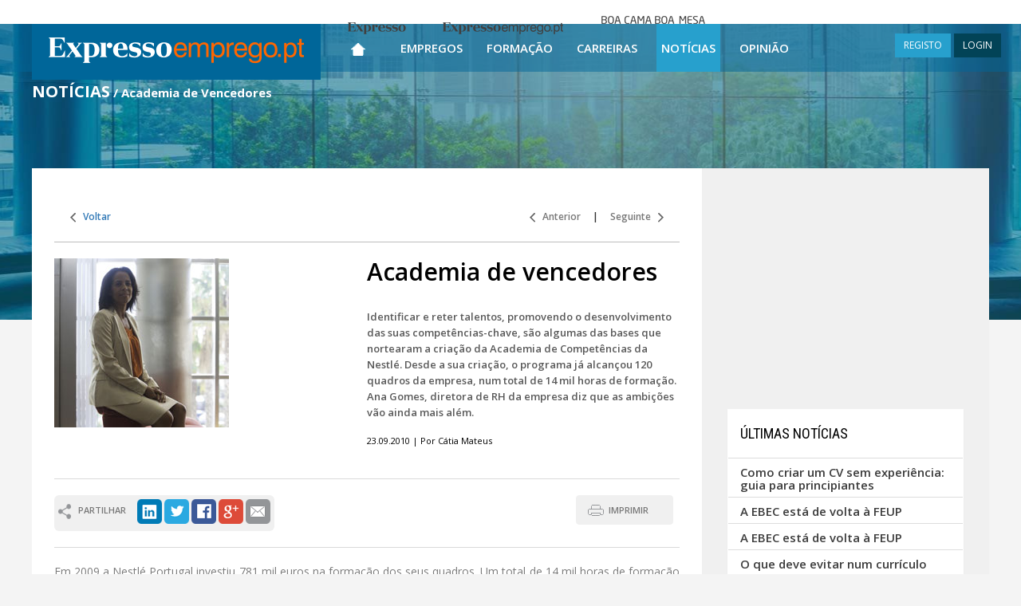

--- FILE ---
content_type: text/html; charset=utf-8
request_url: https://expressoemprego.pt/noticias/academia-de-vencedores/2300
body_size: 26283
content:



<!DOCTYPE html>

<html xmlns="http://www.w3.org/1999/xhtml" prefix="og: http://ogp.me/ns#" lang="pt-PT">
<head>
    <!-- Google tag (gtag.js) -->
    <script async src="https://www.googletagmanager.com/gtag/js?id=G-1811CYTBLV"></script>
    <script>
        window.dataLayer = window.dataLayer || [];
        function gtag() { dataLayer.push(arguments); }
        gtag('js', new Date());

        gtag('config', 'G-1811CYTBLV');
    </script>

    <!-- DIDOMI CMP CONFIGURATION - TAG PARA TESTES NO DOMINIO IMPRESA -->
    <script type="text/javascript">window.gdprAppliesGlobally = true; (function () {
            function a(e) {
                if (!window.frames[e]) {
                    if (document.body && document.body.firstChild) { var t = document.body; var n = document.createElement("iframe"); n.style.display = "none"; n.name = e; n.title = e; t.insertBefore(n, t.firstChild) }
                    else { setTimeout(function () { a(e) }, 5) }
                }
            } function e(n, r, o, c, s) {
                function e(e, t, n, a) { if (typeof n !== "function") { return } if (!window[r]) { window[r] = [] } var i = false; if (s) { i = s(e, t, n) } if (!i) { window[r].push({ command: e, parameter: t, callback: n, version: a }) } } e.stub = true; function t(a) {
                    if (!window[n] || window[n].stub !== true) { return } if (!a.data) { return }
                    var i = typeof a.data === "string"; var e; try { e = i ? JSON.parse(a.data) : a.data } catch (t) { return } if (e[o]) { var r = e[o]; window[n](r.command, r.parameter, function (e, t) { var n = {}; n[c] = { returnValue: e, success: t, callId: r.callId }; a.source.postMessage(i ? JSON.stringify(n) : n, "*") }, r.version) }
                }
                if (typeof window[n] !== "function") { window[n] = e; if (window.addEventListener) { window.addEventListener("message", t, false) } else { window.attachEvent("onmessage", t) } }
            } e("__tcfapi", "__tcfapiBuffer", "__tcfapiCall", "__tcfapiReturn"); a("__tcfapiLocator"); (function (e) {
                var t = document.createElement("script"); t.id = "spcloader"; t.type = "text/javascript"; t.async = true; t.src = "https://sdk.privacy-center.org/" + e + "/loader.js?target=" + document.location.hostname; t.charset = "utf-8"; var n = document.getElementsByTagName("script")[0]; n.parentNode.insertBefore(t, n)
            })("69f6f376-a0e5-4426-a60f-e66e903394da")
        })();</script>
    <!-- DIDOMI CMP CONFIGURATION END -->





    <meta charset="utf-8" /><meta http-equiv="X-UA-Compatible" content="IE=edge" /><meta name="viewport" content="width=device-width, initial-scale=1" /><title>
	Academia de Vencedores | Expresso Emprego
</title><meta content="text/html; charset=utf-8" http-equiv="Content-Type" /><meta id="HeaderKeywords" name="Keywords" content="empregos, formação, carreira, recrutamento, ofertas de emprego, empregos online, empregos em portugal, trabalho, anúncios, classificados, selecção, gestão de carreira, notícias" /><meta id="HeaderDescription" name="Description" content="Identificar e reter talentos, promovendo o desenvolvimento das suas competências-chave, são algumas das bases  que nortearam a criação da Academia de Compe" /><meta property="fb:app_id" content="320061291402236" /><meta name="Rating" content="Job" /><meta name="Robots" content="index, follow" /><meta name="verify-v1" content="dVowkwOQOgqhwEvod9yQ+ObhUuOISvihmesMT++N+XA=" /><meta name="WebsiteSpark" content="13UtBlMvTZx" /><meta content="PT" http-equiv="Content-Language" /><meta name="Author" content="Expresso Emprego" /><meta name="google-site-verification" content="LnifueerwPYht4RS9Q3P2FRXvyvMfdM5zG3Ryn6AcHs" />
    <!--Share Scripts-->
    <meta id="phMeta_MetaShareTitle" property="og:title" content="Academia de Vencedores | Expresso Emprego"></meta>
    <meta property="og:type" content="article" />
    <meta id="phMeta_MetaShareURL" property="og:url" content="https://expressoemprego.pt/noticias/academia-de-vencedores/2300"></meta>
    <meta id="phMeta_MetaShareImage" property="og:image" content="https://expressoemprego.pt/Handlers/getImage.ashx?FileId=2228182"></meta>
    <meta property="og:site_name" content="Expressoemprego.pt" />
    <meta property="fb:admins" content="1006902922" />
    <!-- End Share Scripts-->


<link href="https://expressoemprego.pt/noticias/academia-de-vencedores/2300" rel="canonical" /><link href="https://expressoemprego.pt/noticias/academia-de-vencedores/2300?page=2" rel="next" /><link href="https://fonts.googleapis.com/css?family=Open+Sans:700,600,400" rel="stylesheet" type="text/css" /><link href="https://fonts.googleapis.com/css?family=Roboto:400,700" rel="stylesheet" type="text/css" /><link href="https://fonts.googleapis.com/css?family=Roboto+Condensed:400,700" rel="stylesheet" type="text/css" /><link href="https://fonts.googleapis.com/css?family=Roboto+Slab:400,700" rel="stylesheet" type="text/css" />
    <!-- serif -->

    <link href="/css/main?v=TKPqfp2lkggrO18Hd7CeTi9NFkdYcRf1hNWbut02gtI1" rel="stylesheet"/>

<link rel="shortcut icon" href="/favicon.ico" />

    <!-- HTML5 Shim and Respond.js IE8 support of HTML5 elements and media queries -->
    <!-- WARNING: Respond.js doesn't work if you view the page via file:// -->
    <!--[if lt IE 9]>
      <script src="https://oss.maxcdn.com/html5shiv/3.7.2/html5shiv.min.js"></script>
      <script src="https://oss.maxcdn.com/respond/1.4.2/respond.min.js"></script>
    <![endif]-->

    <!-- jQuery (necessary for Bootstrap's JavaScript plugins) -->
    
    <script src="https://ajax.googleapis.com/ajax/libs/jquery/1.11.3/jquery.min.js"></script>

    

    
    <script type="text/javascript" src="https://id.impresa.pt/sso/js/impresa-sso.js"></script>
    <script type="text/javascript" src="/Javascript/login.sso.2.js"></script>


    <script type='text/javascript'>
        $(document).ready(function () {
            window.scrollTo(0, readCookie('ypos'));
            document.cookie = 'ypos=0';
        });

        function keepScrollPosition() {
            document.cookie = 'ypos=' + getScrollTop();
        };

        function getScrollTop() {
            if (typeof pageYOffset != 'undefined') {
                //most browsers
                return pageYOffset;
            }
            else {
                var B = document.body; //IE 'quirks'
                var D = document.documentElement; //IE with doctype
                D = (D.clientHeight) ? D : B;
                return D.scrollTop;
            }
        }

        function readCookie(name) {
            return (document.cookie.match('(^|; )' + name + '=([^;]*)') || 0)[2]
        }
    </script>

    <!-- DIDOMI -->
    <script type="text/javascript">window.gdprAppliesGlobally = true; (function () { function n(e) { if (!window.frames[e]) { if (document.body && document.body.firstChild) { var t = document.body; var r = document.createElement("iframe"); r.style.display = "none"; r.name = e; r.title = e; t.insertBefore(r, t.firstChild) } else { setTimeout(function () { n(e) }, 5) } } } function e(r, i, o, c, s) { function e(e, t, r, n) { if (typeof r !== "function") { return } if (!window[i]) { window[i] = [] } var a = false; if (s) { a = s(e, n, r) } if (!a) { window[i].push({ command: e, version: t, callback: r, parameter: n }) } } e.stub = true; e.stubVersion = 2; function t(n) { if (!window[r] || window[r].stub !== true) { return } if (!n.data) { return } var a = typeof n.data === "string"; var e; try { e = a ? JSON.parse(n.data) : n.data } catch (t) { return } if (e[o]) { var i = e[o]; window[r](i.command, i.version, function (e, t) { var r = {}; r[c] = { returnValue: e, success: t, callId: i.callId }; n.source.postMessage(a ? JSON.stringify(r) : r, "*") }, i.parameter) } } if (typeof window[r] !== "function") { window[r] = e; if (window.addEventListener) { window.addEventListener("message", t, false) } else { window.attachEvent("onmessage", t) } } } e("__tcfapi", "__tcfapiBuffer", "__tcfapiCall", "__tcfapiReturn"); n("__tcfapiLocator"); (function (e) { var t = document.createElement("link"); t.rel = "preconnect"; t.as = "script"; var r = document.createElement("link"); r.rel = "dns-prefetch"; r.as = "script"; var n = document.createElement("link"); n.rel = "preload"; n.as = "script"; var a = document.createElement("script"); a.id = "spcloader"; a.type = "text/javascript"; a["async"] = true; a.charset = "utf-8"; var i = "https://sdk.privacy-center.org/" + e + "/loader.js?target=" + document.location.hostname; t.href = "https://sdk.privacy-center.org/"; r.href = "https://sdk.privacy-center.org/"; n.href = i; a.src = i; var o = document.getElementsByTagName("script")[0]; o.parentNode.insertBefore(t, o); o.parentNode.insertBefore(r, o); o.parentNode.insertBefore(n, o); o.parentNode.insertBefore(a, o) })("69f6f376-a0e5-4426-a60f-e66e903394da") })();</script>

    <!-- GOOGLE Ads OLD 6.Maio.2024-->

    


    <!-- Start GPT Tag / sizeMapping -->
    <script async src='https://pagead2.googlesyndication.com/tag/js/gpt.js'></script>

    <script>
        window.googletag = window.googletag || { cmd: [] };

        googletag.cmd.push(function () {



        ////HOMEPAGE mrec_halfpage:
        //googletag.defineSlot('/23102241760/EXPRESSO-EMPREGO/EE_HOMEPAGE/mrec_halfpage', [[300, 250], [300, 600]], 'div-MREC_HALFPAGE_1') // MREC_HALFPAGE ADSLOT - ONLY DISPLAY VERTICAL ADS
        //    .addService(googletag.pubads());


        
            //restantes paginas mrec_halfpage:
            googletag.defineSlot('/23102241760/EXPRESSO-EMPREGO/EE_RESTANTES-PAGINAS/MREC_HALFPAGE', [[300, 250], [300, 600]], 'div-MREC_HALFPAGE') // MREC_HALFPAGE ADSLOT - ONLY DISPLAY VERTICAL ADS
                .addService(googletag.pubads());
        

            googletag.pubads().enableLazyLoad({
                // Fetch slots within 0 viewports.
                fetchMarginPercent: 0,
                // Render slots within 0 viewports.
                renderMarginPercent: 0,
                // Double the above values on mobile, where viewports are smaller
                // and users tend to scroll faster.
                mobileScaling: 2.0,
            });

            //googletag.pubads().enableSingleRequest();
            googletag.pubads().collapseEmptyDivs();
            googletag.enableServices();
        });

    </script>
    

    

    

    <script type="text/javascript">
        function ajustaMREC(vgModeResponsive) {
            // debugger;
            var d = $('#mrec_desktop');
            var r = $('#mrec_mobile');

            if (d.length > 0 && r.length > 0) {
                if (vgModeResponsive == 'xs' || vgModeResponsive == 'sm') {
                    // move to mobile
                    var unico = d.find('#mrec_unico');
                    if (unico.length == 1)
                        while (d[0].childNodes.length > 0) {
                            r[0].appendChild(d[0].childNodes[0]);
                        }
                } else {
                    // move to desktop
                    var unico = r.find('#mrec_unico');
                    if (unico.length == 1)
                        while (r[0].childNodes.length > 0) {
                            d[0].appendChild(r[0].childNodes[0]);
                        }
                }
            }
        }
    </script>

    
</head>

<body>

    

    <form method="post" action="./2300" id="form1">
<div class="aspNetHidden">
<input type="hidden" name="__VIEWSTATE" id="__VIEWSTATE" value="XbmShipQBdHdxjVosTcwLUBdHEAN49c4bU+5sOTNpDUkx8O77QXKauR5R5BiVGvWjjYKeutOyHumq+kHB8eD+AOV/u8=" />
</div>

<div class="aspNetHidden">

	<input type="hidden" name="__VIEWSTATEGENERATOR" id="__VIEWSTATEGENERATOR" value="3F46EE36" />
	<input type="hidden" name="__EVENTVALIDATION" id="__EVENTVALIDATION" value="toyxcLgJ4EVJ3elmPRZSiy2wIpVY4ODvEnv+pA+/a4g3vNSTjOZYwa+lB4ru3dsAf0ayQW3SfHR01IkMxMrAxfHkR9Kh42UmoQjL+t9ek2hEjm0N" />
</div>
        <div id="wrap" class="container-fluid bg100" style="background:url(/Images/FotoBackground401.jpg) top center no-repeat;">

            <header id="headerMaster" class="bg100">
                <div class="container-fluid header1 posRelative">
                    <!--  menu teste -->

                    <!-- MENU -->
                    <nav class="navbar navbar-default navbar-fixed-top heightTopBar">
                        
                        <div style="width: 100%; text-align: center;" class="hidden-xs hidden-sm">
                            <div class="menutop ">
                                <div class="menu">
                                    <ul>
                                        <li class="brand brandExpresso"><a href="https://expresso.pt/" target="_blank"><span>Expresso</span></a></li>
                                        <li class="brand brandExpressoEmprego"><a href="https://www.expressoemprego.pt" target="_blank"><span>Expresso Emprego</span></a></li>
                                        
                                        <li class="brand brandBcbm"><a href="https://boacamaboamesa.expresso.pt" target="_blank"><span>Boa cama boa mesa</span></a></li>
                                    </ul>
                                </div>
                            </div>
                        </div>

                        <div class="container width100 p0" style="min-height: 60px;">

                            <div class="navbar-header fOpenSansSemiBold" style="height: 60px;">
                                <!-- menu de topo, tem as opções para o caso md -->
                                <button id="ChangeToggle" type="button" onclick="hambClicked(this);" class="navbar-toggle navbar-hamb collapsed" data-toggle="collapse" data-target="#navbar" aria-expanded="false" aria-controls="navbar">
                                    <div id="navbar-hamburger">
                                        <span class="sr-only">Toggle navigation</span>
                                        <span class="icon-bar"></span>
                                        <span class="icon-bar"></span>
                                        <span class="icon-bar"></span>
                                    </div>
                                    <div id="navbar-close" class="hidden" style="width: 22px;">
                                        <span class="glyphicon glyphicon-remove" style="color: white; font-size: 18px !important;"></span>
                                    </div>
                                </button>
                                <a class="navbar-brand" href="/" title="ExpressoEmprego.pt Home">
                                    <img src="/Images/Logo.png" id="imgLogo" width="362" alt="ExpressoEmprego.pt" title="ExpressoEmprego.pt" /></a>

                                <span class="hidden-sm hidden-md hidden-lg menuRigthSpacerPesq" style="cursor: pointer; padding-right: 4px; padding-left: 4px; height: 60px;"
                                    onclick="showHidePesquisa(this);return(false);">
                                    <img src="/Images/iconPesquisaP.png" style="padding-top: 14px;" />
                                </span>

                                
                                <span class="hidden-sm hidden-md hidden-lg menuRigthSpacerUser" style="cursor: pointer; padding-right: 8px; padding-left: 8px; height: 60px;" onclick="loginToggle(this); return false;">
                                    <span class="glyphicon glyphicon-user" style="color: white; font-size: 18px !important; padding-top: 19px;"></span>
                                </span>
                                
                                <ul id="ulNotLg" class="hidden-xs hidden-sm">
                                    <li id="liEmpregos1" class="hidden-lg"><a href="/ofertas-emprego" title="Empregos">Empregos</a></li>
                                    <li id="liFormacao1" class="hidden-lg"><a href="/formacao" title="Formação">Formação</a></li>
                                    <li id="liCarreiras1" class="hidden-lg"><a href="/carreiras/pessoas" title="Carreiras">Carreiras</a></li>
                                    <li id="liNoticias1" class="hidden-lg"><a href="/noticias" title="Notícias">Notícias</a></li>
                                    <li id="liOpiniao1" class="hidden-lg"><a href="/opiniao" title="Opinião">Opinião</a></li>
                                </ul>

                                <div id="pnlLogin" class="hidden-xs hidden-lg displayIB ajusteMenuMargins" style="float: right;">
	
                                    
     <script type='text/javascript'>
         vgEEIsLoggedServerSide = false;
      </script>

<div id="mainLoginDiv" style="margin-top: 12px; float: right;">
<a onclick="novoRegisto(); return false;" class="btn btn-blue btn-sm noRadius" title="REGISTO">REGISTO</a>  
<a onclick="loginToggle(this); return false;" class="btn btn-darkBlue btn-sm noRadius" title="LOGIN">LOGIN</a>
<div id="loginDiv" class="exbox" style="display: none;">
    <div>
        <a href="#" onclick="$('#loginDiv').toggle(); return false;" id="loginClose">&nbsp;</a>
        <div class="exbox-title">LOGIN</div>
        <div id="msgLogin" style="background-color:#F4FF6E;padding:5px; margin:0 10px;display:none;font-size:13px;"><b>Por favor, efectue o LOGIN ou REGISTE-SE!</b></div>
        <input type="hidden" value="Entrar" name="op">
        <div class="control-group">
            <div style="position:relative;">
                <input id="username" onkeydown="if(event.keyCode=='13'){ signIn(this); return false; }" type="text" autofocus placeholder="E-mail">
                
            </div>
            <div style="position:relative;">
                <input id="password" onkeydown="if(event.keyCode=='13'){ signIn(this); return false; }" placeholder="Password" type="password">
                
            </div>

            

            <div id="bdayText" style="margin-left:15px;display:none;">Data de nascimento</div>
            <div id="bday" style="display:none;">
                <select id="selDay"></select>
                <select id="selMonth"></select>
                <select id="selYear"></select>
            </div>
        </div>
        <div id="loginErrorMsg" style="display: none;">Dados incorrectos. Por favor, tente novamente.</div>
        <div class="login-submission">
            <a class="login-button" rel="nofollow" title="Entrar" onclick="signIn(this); return false;" href="#">Entrar</a>
            <a id="cancel" rel="nofollow" title="Cancelar" onclick="resetLogin(this, true); return false;" style="display:none;" href="#">Cancelar</a>
            <div style="display:none" id="loginLoadingIcon"></div>            
        </div>
        <div class="login-options">            
            <a class="recovery-pass" rel="nofollow" title="Recuperar password" onclick="setRecupPass(this); return false;" href="#">Recuperar password</a><br />
            <a class="remove-reg" rel="nofollow" title="Eliminar o meu registo" onclick="setEliminarReg(this); return false;" href="#">Eliminar o meu registo</a>
        </div>
    </div>
</div>
</div>


                                
</div>
                            </div>

                            <div class="scrollMenu" style="text-align: center;">
                                <div id="navbar" class="navbar-collapse collapses" style="width: 100%;">
                                    <div class="container width100 p0 over" style="padding-right: 0px;">
                                        <ul class="nav navbar-nav" style="margin: 0 auto;">
                                            <!-- menu de topo LG, e menu hamburguer -->
                                            <li class="visible-xs visible-sm visible-md" style="white-space: nowrap;">
                                                <input name="ctl00$txtPesquisaXS" type="text" id="txtPesquisaXS" class="form-control niput-lg boxShadow1 fOpenSansRegular px15 height60 displayIB" onkeyup="atualizaTxtPesquisa(this);return(ClickEnter(event.keyCode ? event.keyCode : event.charCode ? event.charCode : event.which ? event.which : void 0, &#39;submitPesq&#39;, event));" placeholder="Pesquisar Ofertas" style="width: 70%; height: 45px !important; margin-top: 20px; text-align: center;" />
                                                <button type="button" class="btn btn-default btn-lg lupa" id="submitPesq" onclick="return(ClickEnter(13, 'submitPesq', event));" style="padding: 12px 40px 16px 40px; margin-bottom: 4px">&nbsp;</button>
                                            </li>

                                            <li id="Home" class=" hidden-xs hidden-sm hidden-md" style="text-align: center;"><a href="/" title="Página Inicial" style="width: 58px;">
                                                <img src="/Images/iconHome.png" width="18" height="16" alt="Página Inicial" title="Página Inicial" /></a></li>

                                            <li id="liHome" class="visible-xs visible-sm visible-md"><a href="/" title="Página Inicial">Página Inicial</a></li>
                                            <li id="liEmpregos" class=""><a href="/ofertas-emprego" title="Empregos">Empregos</a></li>
                                            <li id="liFormacao" class=""><a href="/formacao" title="Formação">Formação</a></li>
                                            <li id="liCarreiras" class=""><a href="/carreiras/pessoas" title="Carreiras">Carreiras</a></li>
                                            <li id="liNoticias" class=" menuSelected"><a href="/noticias" title="Notícias">Notícias</a></li>
                                            <li id="liOpiniao" class=""><a href="/opiniao" title="Opinião">Opinião</a></li>
                                            

                                            <li id="liRegisto" class="visible-xs"><a onclick="novoRegisto(); return false;" style="cursor: pointer;" title="Registo">Registo</a></li>
                                            <li id="liLogin" class="visible-xs"><a onclick="loginToggle(this); return false;" style="cursor: pointer;" title="Login">Login</a></li>
                                            
                                        </ul>
                                        <div style="margin-top: 10px; margin-bottom: 10px; text-align: center; white-space: nowrap;" class="hidden-md hidden-lg">
                                            <a href="https://www.linkedin.com/company/expresso-emprego" title="LinkedIn" target="_blank" style="display: inline;">
                                                <img src="/Images/iconLinkedIn.gif" width="40" height="40" alt="LinkedIn" /></a>
                                            <a href="https://twitter.com/expressoemprego" title="Twitter" target="_blank" style="display: inline;">
                                                <img src="/Images/iconTwitter.gif" width="40" height="40" alt="Twitter" /></a>
                                            <a href="https://www.facebook.com/expressoemprego" title="Facebook" target="_blank" style="display: inline;">
                                                <img src="/Images/iconFacebook.gif" width="40" height="40" alt="Facebook" /></a>
                                            <a href="https://plus.google.com/+expressoemprego/posts" title="Google+" target="_blank" style="display: inline;">
                                                <img src="/Images/iconGooglePlus.gif" width="40" height="40" alt="Google+" /></a>
                                            
                                            <a href="/rss" title="RSS" style="display: inline;">
                                                <img src="/Images/iconRSS.jpg" width="40" height="40" alt="RSS" /></a>
                                        </div>
                                        <div id="pnlLoginCollapse" class="hidden-xs hidden-sm hidden-md">
	
                                            
     <script type='text/javascript'>
         vgEEIsLoggedServerSide = false;
      </script>

<div id="mainLoginDiv" style="margin-top: 12px; float: right;">
<a onclick="novoRegisto(); return false;" class="btn btn-blue btn-sm noRadius" title="REGISTO">REGISTO</a>  
<a onclick="loginToggle(this); return false;" class="btn btn-darkBlue btn-sm noRadius" title="LOGIN">LOGIN</a>
<div id="loginDiv" class="exbox" style="display: none;">
    <div>
        <a href="#" onclick="$('#loginDiv').toggle(); return false;" id="loginClose">&nbsp;</a>
        <div class="exbox-title">LOGIN</div>
        <div id="msgLogin" style="background-color:#F4FF6E;padding:5px; margin:0 10px;display:none;font-size:13px;"><b>Por favor, efectue o LOGIN ou REGISTE-SE!</b></div>
        <input type="hidden" value="Entrar" name="op">
        <div class="control-group">
            <div style="position:relative;">
                <input id="username" onkeydown="if(event.keyCode=='13'){ signIn(this); return false; }" type="text" autofocus placeholder="E-mail">
                
            </div>
            <div style="position:relative;">
                <input id="password" onkeydown="if(event.keyCode=='13'){ signIn(this); return false; }" placeholder="Password" type="password">
                
            </div>

            

            <div id="bdayText" style="margin-left:15px;display:none;">Data de nascimento</div>
            <div id="bday" style="display:none;">
                <select id="selDay"></select>
                <select id="selMonth"></select>
                <select id="selYear"></select>
            </div>
        </div>
        <div id="loginErrorMsg" style="display: none;">Dados incorrectos. Por favor, tente novamente.</div>
        <div class="login-submission">
            <a class="login-button" rel="nofollow" title="Entrar" onclick="signIn(this); return false;" href="#">Entrar</a>
            <a id="cancel" rel="nofollow" title="Cancelar" onclick="resetLogin(this, true); return false;" style="display:none;" href="#">Cancelar</a>
            <div style="display:none" id="loginLoadingIcon"></div>            
        </div>
        <div class="login-options">            
            <a class="recovery-pass" rel="nofollow" title="Recuperar password" onclick="setRecupPass(this); return false;" href="#">Recuperar password</a><br />
            <a class="remove-reg" rel="nofollow" title="Eliminar o meu registo" onclick="setEliminarReg(this); return false;" href="#">Eliminar o meu registo</a>
        </div>
    </div>
</div>
</div>


                                        
</div>
                                        <div class="hambMenuFooterSpacer"></div>
                                    </div>
                                </div>
                            </div>
                        </div>
                    </nav>
                    <!-- FIM MENU -->

                </div>


                <div id="rowPageTitle" class="container posRelative cf cfred">
                    <div class="row">
                        <div class="col-xs-12 col-sm-9 header2 text-align-left">
                            <span id="litPageTitle" class="fOpenSansBold px25 colorWhite" style="text-transform: uppercase;"><h1 class="fOpenSansBold px20 colorWhite" style="display: inline-block;">Notícias</h1></span>
                            <span id="litPageSubTitle" class="fOpenSansBold px15 colorWhite hidden-xs"> / Academia de Vencedores</span>
                        </div>
                    </div>
                </div>
                <div id="divNumeroOfertas" class="container posRelative hidden-xs" style="margin-top: 50px;">
                    
                </div>

                <div class="container posRelative headerWidth">
                    <div class="row">
                        <div class="col-xs-12 header4">
                            

                        </div>
                    </div>
                </div>
            </header>

            <!-- conteúdo -->
            
    <div class="container posRelative cf2" style="padding-top: 0; padding-bottom: 30px;">
        
        <div class="row rowSpecial1 bgWhite" style="min-height: 400px;">
            <div class="col-xs-9 something" id="site9columns">
                

                        <div style="margin: 32px 28px 32px 28px;">

                            <div id="ContentPlaceHolder_divNavegacao" style="padding: 20px;">
                                <div class="pull-left fOpenSansSemiBold px12">
                                    <a id="ContentPlaceHolder_hrefVoltar" class="linksNav1" title="Voltar">
                                        <img src="/Images/iconLeft1.gif" width="7" height="12" alt="" />
                                        &nbsp; Voltar</a>
                                </div>

                                <div class="pull-right fOpenSansSemiBold px12">
                                    <a href="/noticias/19500-euros-para-empreender/2296" id="ContentPlaceHolder_hrefAnterior" class="linksNav1" title="Anterior">
                                        <img src="/Images/iconLeft1.gif" width="7" height="12" alt="" />
                                        &nbsp; Anterior</a> &nbsp;&nbsp;&nbsp; | &nbsp;&nbsp;&nbsp; 
                            <a href="/noticias/lisboa-capital-das-profissoes/2299" id="ContentPlaceHolder_hrefSeguinte" class="linksNav1" title="Seguinte">Seguinte &nbsp;
                                <img src="/Images/iconRight1.gif" width="7" height="12" alt="" /></a>
                                </div>
                            </div>

                            <div class="sepResultados"></div>

                            

                            <div class="row" style="margin: 0;">
                                
                                <div class="col-xs-12 col-sm-6">
                                    <img src="/Handlers/getImage.ashx?FileId=2228182" class="img-responsive" alt="Academia de vencedores" title="Academia de vencedores" />
                                    
                                </div>
                                
                                
                                <div class="col-xs-12 col-sm-6"
                                    >
                                    <h2 class="fOpenSansSemiBold px33 colorBlack margins0" style="margin-bottom: 30px;">Academia de vencedores</h2>
                                    <span class="fOpenSansSemiBold px13 colorGray16">Identificar e reter talentos, promovendo o desenvolvimento das suas competências-chave, são algumas das bases  que nortearam a criação da Academia de Competências da Nestlé. Desde a sua criação, o programa já alcançou 120 quadros da empresa, num total de 14 mil horas de formação. Ana Gomes, diretora de RH da empresa diz que as ambições vão ainda mais além.</span>
                                    <div class="fOpenSansRegular px11 colorBlack" style="margin-top: 18px;">23.09.2010  | Por Cátia Mateus</div>
                                </div>
                            </div>

                            <br />
                            <br class="hidden-xs" />
                            <div style="height: 1px; background-color: #d9d9d9; font-size: 0;" class="hidden-xs"></div>

                            
                            <br />
                            <div class="pull-left fOpenSansSemiBold px11 colorGray9">
                                <div class="roundedCorners6" style="background-color: #f0f0f0; padding: 5px;">
                                    <div style="height: 20px; margin-top: 6px; float: left;">
                                        <img src="/Images/Anuncios/iconPartilhar.png" width="16" height="19" alt="" />
                                        &nbsp; PARTILHAR
                                    </div>
                                    <div style="margin-left: 14px; height: 35px; float: left;">
                                        <a href="https://www.linkedin.com/shareArticle?mini=true&url=https://expressoemprego.pt/noticias/academia-de-vencedores/2300&title=Academia de vencedores&source=[SOURCE/DOMAIN]" title="LinkedIn" target="_blank">
                                            <img src="/Images/iconLinkedInRounded.png" width="31" height="31" alt="LinkedIn" /></a>
                                        <a href="https://twitter.com/intent/tweet?url=https://expressoemprego.pt/noticias/academia-de-vencedores/2300&text=Academia de vencedores" title="Twitter" target="_blank">
                                            <img src="/Images/iconTwitterRounded.png" width="31" height="31" alt="Twitter" /></a>


                                        <a href="https://www.facebook.com/sharer/sharer.php?u=https://expressoemprego.pt/noticias/academia-de-vencedores/2300&title=Academia de vencedores" title="Facebook" target="_blank">
                                            <img src="/Images/iconFacebookRounded.png" width="31" height="31" alt="Facebook" /></a>
                                        <a href="https://plus.google.com/share?url=https://expressoemprego.pt/noticias/academia-de-vencedores/2300" title="Google+" target="_blank">
                                            <img src="/Images/iconGooglePlusRounded.png" width="31" height="31" alt="Google+" /></a>
                                        <a href="#" onclick="enviarPagina(this);return(false);" title="" target="_blank">
                                            <img src="/Images/iconMailRounded.png" width="31" height="31" alt="" /></a>
                                    </div>
                                    <br style="clear: both;" />
                                </div>
                            </div>


                            <div class="pull-right hidden-xs">
                                <button name="btnImprimir" id="btnImprimir" onclick="MakePrintPage();blur();return(false);" class="btn btn-lightGray iconPrint btn-md fOpenSansSemiBold px11" title="IMPRIMIR" style="padding: 10px 30px 10px 40px;">IMPRIMIR</button>
                                &nbsp; 
                            </div>
                            <br style="clear: both;" />
                            <br class="hidden-xs" />

                            <div style="height: 1px; background-color: #d9d9d9; font-size: 0;" class="hidden-xs"></div>
                            
                            <br />

                            <div class="fOpenSansRegular px14 colorGray17" style="text-align: justify"><style type="text/css">
<!--
.style1 {color: #FF6600}
-->
</style>
<p> Em 2009 a Nestl&eacute; Portugal investiu 781 mil euros na forma&ccedil;&atilde;o dos seus quadros. Um total de 14 mil horas de forma&ccedil;&atilde;o que para Ana Gomes, rec&eacute;m-empossada diretora de recursos humanos da Nestl&eacute; para o territ&oacute;rio nacional, s&atilde;o vitais para construir uma marca de sucesso e reconhecimento p&uacute;blico pela via da qualidade. Consciente da velocidade a que as mudan&ccedil;as ocorrem, quer na sociedade quer no mundo dos neg&oacute;cios e da import&acirc;ncia extrema dos colaboradores e organiza&ccedil;&otilde;es estarem aptos a responder com efic&aacute;cia a estas mudan&ccedil;as, a Nestl&eacute; Portugal criou em 2008 a Academia de Compet&ecirc;ncias. At&eacute; &agrave; data passaram por esta escola 120 colaboradores da marca. A meta &eacute; alcan&ccedil;ar todos os quadros do grupo. </p><p>Assumindo-se cada vez mais como uma marca de tr&ecirc;s eixos – nutri&ccedil;&atilde;o, sa&uacute;de e bem-estar – a Nestl&eacute; abra&ccedil;a como des&iacute;gnio maior “responder eficazmente a estas tr&ecirc;s vertentes” e para tal, reconhece Ana Gomes, “tem-se revelado necess&aacute;rio produzir algumas altera&ccedil;&otilde;es na forma como se organizam os neg&oacute;cios da empresa”. Uma realidade que obriga a que os colaboradores assumam diariamente novos desafios e se adaptem rapidamente a novas formas de trabalhar. <br><br>Para alcan&ccedil;ar estas metas e responder com qualidade &agrave;s demandas de um p&uacute;blico cada vez mais global e exigente, “a Nestl&eacute; adotou um estilo de gest&atilde;o mais inspirador e menos hier&aacute;rquico, o que n&atilde;o significa sem autoridade”, argumenta a diretora de recursos humanos. Na ess&ecirc;ncia, trata-se de um modelo de gest&atilde;o mais focalizado em <em>coaching </em> e em resultados. Um conceito que a empresa batizou de <em>Nestl&eacute; on the move </em>. <br>Com base neste princ&iacute;pio foi criada a Academia de Compet&ecirc;ncias Nestl&eacute; que tem como miss&atilde;o formar os colaboradores da empresa rumo aos principio de gest&atilde;o e lideran&ccedil;a adotados a n&iacute;vel interno da organiza&ccedil;&atilde;o. “Neste clima de mudan&ccedil;a compete aos gestores colaborarem para o &ecirc;xito da organiza&ccedil;&atilde;o, terem a capacidade de motivar a sua equipa e fomentar o desenvolvimento das pessoas no sentido de assumirem uma postura de curiosidade constante e mente aberta, esp&iacute;rito de iniciativa e capacidade para gerar um clima de inova&ccedil;&atilde;o e pensamento criativo, vontade para aceitar a mudan&ccedil;a e capacidade para geri-la”, explica Ana Gomes. <br><br>Foi com base neste des&iacute;gnio que nasceu a Academia de Compet&ecirc;ncias. O programa formativo foi desenvolvido pelo mercado portugu&ecirc;s, tendo em conta as necessidades globais da marca e os seus objetivos. O programa de gest&atilde;o e lideran&ccedil;a preconizado pela academia Nestl&eacute; &eacute; constitu&iacute;do por quatro m&oacute;dulos: Gest&atilde;o, Lideran&ccedil;a, Coaching e o m&oacute;dulo de Programas Avan&ccedil;ados de Gest&atilde;o. Se o primeiro m&oacute;dulo tem como miss&atilde;o melhorar as capacidades individuais dos colaboradores, o segundo treina as suas aptid&otilde;es de gest&atilde;o de equipas e pessoas, fomentando a aprendizagem dos diferentes tipos de lideran&ccedil;a. O m&oacute;dulo de <em>coaching </em>&eacute; espec&iacute;fico para chefias e “visa a aprendizagem e pr&aacute;tica de t&eacute;cnicas que proporcionam o desenvolvimento dos colaboradores e de equipas e o alcance de resultados atrav&eacute;s gest&atilde;o eficiente das pessoas”, explica. <br><br>Outra das vertentes desta forma&ccedil;&atilde;o incide sobre os Programas Avan&ccedil;ados de Gest&atilde;o que visa dotar os futuros l&iacute;deres da companhia de compet&ecirc;ncias espec&iacute;ficas no dom&iacute;nio da gest&atilde;o e lideran&ccedil;a. Nesta &aacute;rea, a Nestl&eacute; tem como parceiros institui&ccedil;&otilde;es de peso como o Institute of Management Development, a Universidade Cat&oacute;lica Portuguesa, o IESE – Programa de Gest&atilde;o em Escolas de Neg&oacute;cio e os programas de Rive-Reine: Management e Executive Development.Com esta forma&ccedil;&atilde;o, a Nestl&eacute; consegue acelerar o desenvolvimento de compet&ecirc;ncias nos colaboradores identificados como talentos, melhorar as compet&ecirc;ncias dos seus quadros de gest&atilde;o e colaboradores. De forma transversal “s&atilde;o trabalhadas nesta academia 13 compet&ecirc;ncias definidas como <em>drivers </em> para implementar a mudan&ccedil;a e alcan&ccedil;ar a performance – Nestl&eacute; Leadership Framework – levando os colaboradores a conhecerem-se a si pr&oacute;prios e desenvolverem-se em quatro <em>clusters </em>: Abertura, Inspirar Pessoas, Lidar com os outros e Acrescentar valor. <br><br>At&eacute; &agrave; data a Academia de Compet&ecirc;ncias Nestl&eacute; j&aacute; formou 120 colaboradores, num total de 14 mil horas de forma&ccedil;&atilde;o. Ana Gomes espera que esta forma&ccedil;&atilde;o atinja em tr&ecirc;s anos cerca de 289 colaboradores, entre diretores, respons&aacute;veis de neg&oacute;cio, chefias e gestores de todas as &aacute;reas e neg&oacute;cios do universo Nestl&eacute;. “At&eacute; ao final do estimamos alcan&ccedil;ar as 17 mil horas de forma&ccedil;&atilde;o”, enfatiza Ana Gomes. A l&iacute;der assegura que “todo o programa definido ter&aacute; como benef&iacute;cios para o colaborador a melhoria do seu auto-conhecimento, a aquisi&ccedil;&atilde;o e o refor&ccedil;o de compet&ecirc;ncias e conhecimentos e para a empresa, ajudar&aacute; a refor&ccedil;ar o alinhamento das pessoas com a miss&atilde;o, valores, estrat&eacute;gia e objetivos da Nestl&eacute;, proporcionando uma melhoria dos resultados s&oacute; poss&iacute;vel atrav&eacute;s do envolvimento dos colaboradores nos processos de mudan&ccedil;a e objetivos operacionais”. Com atualmente com 1741 colaboradores em Portugal, Ana Gomes tra&ccedil;a um balan&ccedil;o muito positivo deste programa de forma&ccedil;&atilde;o e das mudan&ccedil;as comportamentais que operou junto dos colaboradores. </p></div>

                            
                            <br />
                            <br />
                            

<div class="fOpenSansSemiBold px20" style="margin-bottom: 30px;">OUTRAS NOTÍCIAS</div>

<div class="row" style="margin: 0;">
    
            <div class="col-xs-12 col-md-4" style=" ">

                <img src="/Handlers/getImage.ashx?FileId=2228174" class="img-responsive" alt="O regresso do jogo da bolsa" title="O regresso do jogo da bolsa" />

                <br />
                <h2 class="fOpenSansSemiBold px30 colorBlack margins0" style="margin-top:20px;"><a href="/noticias/o-regresso-do-jogo-da-bolsa/2298" class="colorGray2">O regresso do jogo da bolsa</a></h2>
                <br />
                <span class="fOpenSansRegular px14 colorGray16 displayIB" xstyle="width: 241px;">O Global Investment Challenge (GIC) est&aacute; de regresso j&aacute; a 4 de outubro. Durante 11 semanas, os participantes ter&atilde;o &agrave; sua disposi&ccedil;&atilde;o 100 mil euros fict&iacute;...</span>
                <br />
                <br />
            </div>
        
            <div class="col-xs-12 col-md-4" style="padding-left: 10px; ">

                <img src="/Handlers/getImage.ashx?FileId=2228171" class="img-responsive" alt="O dinamismo que os move" title="O dinamismo que os move" />

                <br />
                <h2 class="fOpenSansSemiBold px30 colorBlack margins0" style="margin-top:20px;"><a href="/noticias/o-dinamismo-que-os-move/2297" class="colorGray2">O dinamismo que os move</a></h2>
                <br />
                <span class="fOpenSansRegular px14 colorGray16 displayIB" xstyle="width: 241px;">T&ecirc;m uma vis&atilde;o confiante da sua progress&atilde;o profissional, ambicionam seguran&ccedil;a no emprego e s&atilde;o muito motivados pela remunera&ccedil;&atilde;o. Este &eacute; o espelho ...</span>
                <br />
                <br />
            </div>
        
            <div class="col-xs-12 col-md-4" style="padding-left: 20px; ">

                <img src="/Handlers/getImage.ashx?FileId=2207540" class="img-responsive" alt="O regresso das oportunidades" title="O regresso das oportunidades" />

                <br />
                <h2 class="fOpenSansSemiBold px30 colorBlack margins0" style="margin-top:20px;"><a href="/noticias/o-regresso-das-oportunidades/2294" class="colorGray2">O regresso das oportunidades</a></h2>
                <br />
                <span class="fOpenSansRegular px14 colorGray16 displayIB" xstyle="width: 241px;">As &eacute;pocas adversas podem ser fontes de oportunidade e apesar das &uacute;ltimas estat&iacute;sticas apontarem para uma taxa de desemprego record  em Portugal, a realidade &eacute; que quando se...</span>
                <br />
                <br />
            </div>
        

</div>
                            <br />
                            <br />
                            
                            <div class="fOpenSansSemiBold px20" style="margin-bottom: 30px;">DEIXE O SEU COMENTÁRIO</div>

                            <div id="fb-root"></div>
                            <fb:comments xid="320061291402236" href="https://expressoemprego.pt/noticias/academia-de-vencedores/2300" numposts="10" width="100%" publish_feed="true"></fb:comments>
                            <script type="text/javascript">
                                window.fbAsyncInit = function () { FB.init({ appId: '320061291402236', status: true, cookie: true, xfbml: true }); };
                                (function () {
                                    var e = document.createElement('script'); e.async = true;
                                    e.src = document.location.protocol + '//connect.facebook.net/pt_PT/all.js';
                                    document.getElementById('fb-root').appendChild(e);
                                }());
                            </script>
                            <br />
                            


                            <div class="hidden-lg hidden-md sepResultados"></div>

                            <!-- Ultimas notícias-->
                            <span class="hidden-lg hidden-md fOpenSansBold px16 fontBold colorBlack">ÚLTIMAS NOTÍCIAS<br />
                            </span>
                            <div class="hidden-lg hidden-md">
                                
        
        <br style="clear: both;" />
        <br />
        <div class="row" style="margin-left: 0;">
    

        <div class="hidden-xs">
            <div class="pull-left" style="width: 15%;">
                &nbsp;
            </div>
            <div class="pull-right" style="width: 81%;">
                <div class="fOpenSansRegular px10 colorGray marginBottom14">16.10.2025</div>
                <h2 class="fOpenSansSemiBold px18 colorBlack margins0"><a href="/noticias/como-criar-um-cv-sem-experiencia%3a-guia-para-princi/4499" title="Como criar um CV sem experiência: guia para principiantes">Como Criar Um Cv Sem Experiência: Guia Para Principiantes</a></h2>

                <span class="fOpenSansRegular px13 colorGray">Muitos candidatos enfrentam o dilema de precisar de experi&ecirc;ncia para conseguir um emprego, mas precisam de um emprego para ganhar experi&ecirc;ncia. Esta situa&ccedil;&atilde;o pode parecer um ciclo sem sa&iacute;da, especialmente para quem est&aac...</span>
            </div>
        </div>


        <div class="hidden-sm hidden-md hidden-lg">
            <div class="row">
                <div class="col-xs-3">
                    &nbsp;
                </div>
                <div class="col-xs-9" style="padding-left: 20px;">
                    <h2 class="fOpenSansSemiBold px18 colorBlack margins0"><a href="/noticias/como-criar-um-cv-sem-experiencia%3a-guia-para-princi/4499" title="Como criar um CV sem experiência: guia para principiantes">Como Criar Um Cv Sem Experiência: Guia Para Principiantes</a></h2>
                </div>
            </div>
            <div class="row" style="margin-top: 20px;">
                <div class="col-xs-12">
                    <span class="fOpenSansRegular px13 colorGray">Muitos candidatos enfrentam o dilema de precisar de experi&ecirc;ncia para conseguir um emprego, mas precisam de um emprego para ganhar experi&ecirc;ncia. Esta situa&ccedil;&atilde;o pode parecer um ciclo sem sa&iacute;da, especialmente para quem est&aac...</span>
                </div>
            </div>

            
        </div>


        <br style="clear: both;" />
        <br />
    

        <div class="hidden-xs">
            <div class="pull-left" style="width: 15%;">
                <img src="/Handlers/getImage.ashx?FileId=7132546"  class="img-responsive" alt="A EBEC está de volta à FEUP" title="A EBEC está de volta à FEUP" />
            </div>
            <div class="pull-right" style="width: 81%;">
                <div class="fOpenSansRegular px10 colorGray marginBottom14">18.02.2025</div>
                <h2 class="fOpenSansSemiBold px18 colorBlack margins0"><a href="/noticias/a-ebec-esta-de-volta-a-feup/4498" title="A EBEC está de volta à FEUP">a Ebec Está de Volta À Feup</a></h2>

                <span class="fOpenSansRegular px13 colorGray">8-10 de mar&ccedil;o de 2025Faculdade de Engenharia da Universidade do Porto
O BEST Porto prepara-se para lan&ccedil;ar mais uma edi&ccedil;&atilde;o da EBEC (Empowered BEST Engineering Competition), uma competi&ccedil;&atilde;o de engenharia, creditada...</span>
            </div>
        </div>


        <div class="hidden-sm hidden-md hidden-lg">
            <div class="row">
                <div class="col-xs-3">
                    <img src="/Handlers/getImage.ashx?FileId=7132546"  class="img-responsive" alt="A EBEC está de volta à FEUP" title="A EBEC está de volta à FEUP" />
                </div>
                <div class="col-xs-9" style="padding-left: 20px;">
                    <h2 class="fOpenSansSemiBold px18 colorBlack margins0"><a href="/noticias/a-ebec-esta-de-volta-a-feup/4498" title="A EBEC está de volta à FEUP">a Ebec Está de Volta À Feup</a></h2>
                </div>
            </div>
            <div class="row" style="margin-top: 20px;">
                <div class="col-xs-12">
                    <span class="fOpenSansRegular px13 colorGray">8-10 de mar&ccedil;o de 2025Faculdade de Engenharia da Universidade do Porto
O BEST Porto prepara-se para lan&ccedil;ar mais uma edi&ccedil;&atilde;o da EBEC (Empowered BEST Engineering Competition), uma competi&ccedil;&atilde;o de engenharia, creditada...</span>
                </div>
            </div>

            
        </div>


        <br style="clear: both;" />
        <br />
    

        <div class="hidden-xs">
            <div class="pull-left" style="width: 15%;">
                <img src="/Handlers/getImage.ashx?FileId=7115414"  class="img-responsive" alt="A EBEC está de volta à FEUP" title="A EBEC está de volta à FEUP" />
            </div>
            <div class="pull-right" style="width: 81%;">
                <div class="fOpenSansRegular px10 colorGray marginBottom14">17.01.2024</div>
                <h2 class="fOpenSansSemiBold px18 colorBlack margins0"><a href="/noticias/a-ebec-esta-de-volta-a-feup/4497" title="A EBEC está de volta à FEUP">a Ebec Está de Volta À Feup</a></h2>

                <span class="fOpenSansRegular px13 colorGray">24-26 de fevereiro de 2024Faculdade de Engenharia da Universidade do Porto
O BEST Porto volta este ano a organizar a EBEC (Empowered BEST Engineering&nbsp;Competition), uma competi&ccedil;&atilde;o de engenharia, creditada pela Universidade do Porto com...</span>
            </div>
        </div>


        <div class="hidden-sm hidden-md hidden-lg">
            <div class="row">
                <div class="col-xs-3">
                    <img src="/Handlers/getImage.ashx?FileId=7115414"  class="img-responsive" alt="A EBEC está de volta à FEUP" title="A EBEC está de volta à FEUP" />
                </div>
                <div class="col-xs-9" style="padding-left: 20px;">
                    <h2 class="fOpenSansSemiBold px18 colorBlack margins0"><a href="/noticias/a-ebec-esta-de-volta-a-feup/4497" title="A EBEC está de volta à FEUP">a Ebec Está de Volta À Feup</a></h2>
                </div>
            </div>
            <div class="row" style="margin-top: 20px;">
                <div class="col-xs-12">
                    <span class="fOpenSansRegular px13 colorGray">24-26 de fevereiro de 2024Faculdade de Engenharia da Universidade do Porto
O BEST Porto volta este ano a organizar a EBEC (Empowered BEST Engineering&nbsp;Competition), uma competi&ccedil;&atilde;o de engenharia, creditada pela Universidade do Porto com...</span>
                </div>
            </div>

            
        </div>


        <br style="clear: both;" />
        <br />
    

        <div class="hidden-xs">
            <div class="pull-left" style="width: 15%;">
                &nbsp;
            </div>
            <div class="pull-right" style="width: 81%;">
                <div class="fOpenSansRegular px10 colorGray marginBottom14">03.10.2023</div>
                <h2 class="fOpenSansSemiBold px18 colorBlack margins0"><a href="/noticias/como-brilhar-numa-entrevista-de-emprego/4496" title="Como brilhar numa entrevista de emprego ">Como Brilhar Numa Entrevista de Emprego </a></h2>

                <span class="fOpenSansRegular px13 colorGray">A Adecco Portugal sugere-lhe a forma mais correta de responder &agrave;s perguntas que lhe forem colocadas com recurso &agrave; t&eacute;cnica STAR.&nbsp;</span>
            </div>
        </div>


        <div class="hidden-sm hidden-md hidden-lg">
            <div class="row">
                <div class="col-xs-3">
                    &nbsp;
                </div>
                <div class="col-xs-9" style="padding-left: 20px;">
                    <h2 class="fOpenSansSemiBold px18 colorBlack margins0"><a href="/noticias/como-brilhar-numa-entrevista-de-emprego/4496" title="Como brilhar numa entrevista de emprego ">Como Brilhar Numa Entrevista de Emprego </a></h2>
                </div>
            </div>
            <div class="row" style="margin-top: 20px;">
                <div class="col-xs-12">
                    <span class="fOpenSansRegular px13 colorGray">A Adecco Portugal sugere-lhe a forma mais correta de responder &agrave;s perguntas que lhe forem colocadas com recurso &agrave; t&eacute;cnica STAR.&nbsp;</span>
                </div>
            </div>

            
        </div>


        <br style="clear: both;" />
        <br />
    

        <div class="hidden-xs">
            <div class="pull-left" style="width: 15%;">
                &nbsp;
            </div>
            <div class="pull-right" style="width: 81%;">
                <div class="fOpenSansRegular px10 colorGray marginBottom14">03.10.2023</div>
                <h2 class="fOpenSansSemiBold px18 colorBlack margins0"><a href="/noticias/o-que-deve-evitar-num-curriculo/4495" title="O que deve evitar num currículo ">o Que Deve Evitar Num Currículo </a></h2>

                <span class="fOpenSansRegular px13 colorGray">A Adecco Portugal faz uma lista dos erros mais comuns e que podem levar os recrutadores a descartar o curr&iacute;culo no processo de sele&ccedil;&atilde;o. Um CV bem preparado &eacute; um bom come&ccedil;o para encontrar uma oferta de trabalho.</span>
            </div>
        </div>


        <div class="hidden-sm hidden-md hidden-lg">
            <div class="row">
                <div class="col-xs-3">
                    &nbsp;
                </div>
                <div class="col-xs-9" style="padding-left: 20px;">
                    <h2 class="fOpenSansSemiBold px18 colorBlack margins0"><a href="/noticias/o-que-deve-evitar-num-curriculo/4495" title="O que deve evitar num currículo ">o Que Deve Evitar Num Currículo </a></h2>
                </div>
            </div>
            <div class="row" style="margin-top: 20px;">
                <div class="col-xs-12">
                    <span class="fOpenSansRegular px13 colorGray">A Adecco Portugal faz uma lista dos erros mais comuns e que podem levar os recrutadores a descartar o curr&iacute;culo no processo de sele&ccedil;&atilde;o. Um CV bem preparado &eacute; um bom come&ccedil;o para encontrar uma oferta de trabalho.</span>
                </div>
            </div>

            
        </div>


        <br style="clear: both;" />
        <br />
    
        </div>

        

        
    

                                <br style="clear: both" />
                            </div>
                            <!-- FIM Ultimos notícias -->

                            <div class="hidden-lg hidden-md sepResultados"></div>

                            <!-- Ultimos emprego -->
                            <span class="hidden-lg hidden-md fOpenSansBold px16 fontBold colorBlack">ÚLTIMOS EMPREGOS<br />
                            </span>
                            <div class="hidden-lg hidden-md">
                                


        
        

        <br style="clear: both;" />
        <br />

    
        <div class="posRelative bgGray1 resultadosBox fOpenSansRegular ">
            
            <div style="cursor:pointer;" onclick="location.href='/emprego/1-estagio-profissional-na-area-de-tecnologias-da-i/2370195'">
            <div class="posAbsolute hidden-xs"></div>

            <h3 class="fOpenSansSemiBold px20">
                <a href="/emprego/1-estagio-profissional-na-area-de-tecnologias-da-i/2370195" title="1 estágio profissional na área de Tecnologias da Informação e Comunicação">
                    
                    1 Estágio Profissional Na Área de Tecnologias da Informação e Comunicação
                </a>
            </h3>

            <h4 class="fOpenSansSemiBold px18">Autoridade da Concorrência</h4>
            <span class="px13 colorBlack">30.01.2026 <span class="colorBlue2 fontBold">|</span> </span>
            <span class="colorBlue2 fontBold">|</span> <span class="colorGray8">Referência:</span> 2370195</span>
            <div class="px13 colorGray8 hidden-xs" style="margin-top: 10px;">A AdC encontra-se a promover a realização de 1 estágio profissional na área de Tecnologias da Informação e Comunicação, para apoio, designadamente, nas seguintes atividades:
– Registo, digitalização e classificação de documentos; 
– Circulação de docum...</div>
            </div>
            <div class="sepResultados hidden-xs"></div>
            <div class="pull-left fOpenSansSemiBold px11 colorGray9 hidden-xs" id="divPartilharLeft" style="vertical-align: middle;">
                <div style="cursor: pointer; height: 35px; float: left;" onclick="$(this).closest('#divPartilharLeft').find('#divPartilhas').toggle('medium');">
                    <img src="/Images/Anuncios/iconPartilhar.png" width="16" height="19" alt="" />
                    &nbsp; PARTILHAR</div>
                <div id="divPartilhas" style="display: none; margin-left: 14px; height: 35px; float: left;">
                    <a href="https://www.linkedin.com/shareArticle?mini=true&url=https://expressoemprego.pt/emprego/1-estagio-profissional-na-area-de-tecnologias-da-i/2370195&title=1 estágio profissional na área de Tecnologias da Informação e Comunicação&source=[SOURCE/DOMAIN]" title="LinkedIn" target="_blank">
                        <img src="/Images/iconLinkedInRounded.png" width="31" height="31" alt="LinkedIn" /></a>
                    <a href="https://twitter.com/intent/tweet?url=https://expressoemprego.pt/emprego/1-estagio-profissional-na-area-de-tecnologias-da-i/2370195&text=1 estágio profissional na área de Tecnologias da Informação e Comunicação%>" title="Twitter" target="_blank">
                        <img src="/Images/iconTwitterRounded.png" width="31" height="31" alt="Twitter" /></a>
                    <a href="https://www.facebook.com/sharer/sharer.php?u=https://expressoemprego.pt/emprego/1-estagio-profissional-na-area-de-tecnologias-da-i/2370195&title=1 estágio profissional na área de Tecnologias da Informação e Comunicação" title="Facebook" target="_blank">
                        <img src="/Images/iconFacebookRounded.png" width="31" height="31" alt="Facebook" /></a>
                    <a href="https://plus.google.com/share?url=https://expressoemprego.pt/emprego/1-estagio-profissional-na-area-de-tecnologias-da-i/2370195" title="Google+" target="_blank">
                        <img src="/Images/iconGooglePlusRounded.png" width="31" height="31" alt="Google+" /></a>
                    <a href="#" onclick="enviarPagina(this);return(false);" title="" target="_blank">
                        <img src="/Images/iconMailRounded.png" width="31" height="31" alt="" /></a>
                </div>
                <br style="clear: both;" />
            </div>

            
            <br style="clear: both" />
        </div>
    
        <div class="posRelative bgGray1 resultadosBox fOpenSansRegular ">
            
            <div style="cursor:pointer;" onclick="location.href='/emprego/2o-encargado-a-de-mantenimiento-y-servicios---hote/calvia/2316180'">
            <div class="posAbsolute hidden-xs"></div>

            <h3 class="fOpenSansSemiBold px20">
                <a href="/emprego/2o-encargado-a-de-mantenimiento-y-servicios---hote/calvia/2316180" title="2º ENCARGADO/A DE MANTENIMIENTO Y SERVICIOS - HOTEL PURE SALT PORT ADRIANO 5*">
                    
                    2º Encargado/a de Mantenimiento Y Servicios - Hotel Pure Salt Port Adriano 5*
                </a>
            </h3>

            <h4 class="fOpenSansSemiBold px18">Mac Hotels</h4>
            <span class="px13 colorBlack">30.01.2026 <span class="colorBlue2 fontBold">|</span> Calvià</span>
            <span class="colorBlue2 fontBold">|</span> <span class="colorGray8">Referência:</span> 2316180</span>
            <div class="px13 colorGray8 hidden-xs" style="margin-top: 10px;">DescripciónEn Pure Salt Luxury Hotels buscamos incorporar un/a 2º Encargado/a de Mantenimiento y Servicios para nuestro hotel Pure Salt Port Adriano 5*, ubicado en El Toro, Calviá.Se trata de una posición clave para asegurar que cada uno de nuestros espa...</div>
            </div>
            <div class="sepResultados hidden-xs"></div>
            <div class="pull-left fOpenSansSemiBold px11 colorGray9 hidden-xs" id="divPartilharLeft" style="vertical-align: middle;">
                <div style="cursor: pointer; height: 35px; float: left;" onclick="$(this).closest('#divPartilharLeft').find('#divPartilhas').toggle('medium');">
                    <img src="/Images/Anuncios/iconPartilhar.png" width="16" height="19" alt="" />
                    &nbsp; PARTILHAR</div>
                <div id="divPartilhas" style="display: none; margin-left: 14px; height: 35px; float: left;">
                    <a href="https://www.linkedin.com/shareArticle?mini=true&url=https://expressoemprego.pt/emprego/2o-encargado-a-de-mantenimiento-y-servicios---hote/calvia/2316180&title=2º ENCARGADO/A DE MANTENIMIENTO Y SERVICIOS - HOTEL PURE SALT PORT ADRIANO 5*&source=[SOURCE/DOMAIN]" title="LinkedIn" target="_blank">
                        <img src="/Images/iconLinkedInRounded.png" width="31" height="31" alt="LinkedIn" /></a>
                    <a href="https://twitter.com/intent/tweet?url=https://expressoemprego.pt/emprego/2o-encargado-a-de-mantenimiento-y-servicios---hote/calvia/2316180&text=2º ENCARGADO/A DE MANTENIMIENTO Y SERVICIOS - HOTEL PURE SALT PORT ADRIANO 5*%>" title="Twitter" target="_blank">
                        <img src="/Images/iconTwitterRounded.png" width="31" height="31" alt="Twitter" /></a>
                    <a href="https://www.facebook.com/sharer/sharer.php?u=https://expressoemprego.pt/emprego/2o-encargado-a-de-mantenimiento-y-servicios---hote/calvia/2316180&title=2º ENCARGADO/A DE MANTENIMIENTO Y SERVICIOS - HOTEL PURE SALT PORT ADRIANO 5*" title="Facebook" target="_blank">
                        <img src="/Images/iconFacebookRounded.png" width="31" height="31" alt="Facebook" /></a>
                    <a href="https://plus.google.com/share?url=https://expressoemprego.pt/emprego/2o-encargado-a-de-mantenimiento-y-servicios---hote/calvia/2316180" title="Google+" target="_blank">
                        <img src="/Images/iconGooglePlusRounded.png" width="31" height="31" alt="Google+" /></a>
                    <a href="#" onclick="enviarPagina(this);return(false);" title="" target="_blank">
                        <img src="/Images/iconMailRounded.png" width="31" height="31" alt="" /></a>
                </div>
                <br style="clear: both;" />
            </div>

            
            <br style="clear: both" />
        </div>
    
        <div class="posRelative bgGray1 resultadosBox fOpenSansRegular ">
            
            <div style="cursor:pointer;" onclick="location.href='/emprego/2o-jefe-a-de-cocina-alta-gastronomia-hotel-claris-/barcelona/2369093'">
            <div class="posAbsolute hidden-xs"></div>

            <h3 class="fOpenSansSemiBold px20">
                <a href="/emprego/2o-jefe-a-de-cocina-alta-gastronomia-hotel-claris-/barcelona/2369093" title="2º JEFE/A DE COCINA ALTA GASTRONOMÍA HOTEL CLARIS 5*GL">
                    
                    2º Jefe/a de Cocina Alta Gastronomía Hotel Claris 5*Gl
                </a>
            </h3>

            <h4 class="fOpenSansSemiBold px18">Derby Hotels Collection</h4>
            <span class="px13 colorBlack">30.01.2026 <span class="colorBlue2 fontBold">|</span> Barcelona</span>
            <span class="colorBlue2 fontBold">|</span> <span class="colorGray8">Referência:</span> 2369093</span>
            <div class="px13 colorGray8 hidden-xs" style="margin-top: 10px;">DERBY HOTELS COLLECTION, es un grupo hotelero de reconocido prestigio nacional e Internacional en expansión, que cuenta actualmente con hoteles en Barcelona, Madrid, Londres, ubicados en edificios históricos como palacios, casas señoriales o construccion...</div>
            </div>
            <div class="sepResultados hidden-xs"></div>
            <div class="pull-left fOpenSansSemiBold px11 colorGray9 hidden-xs" id="divPartilharLeft" style="vertical-align: middle;">
                <div style="cursor: pointer; height: 35px; float: left;" onclick="$(this).closest('#divPartilharLeft').find('#divPartilhas').toggle('medium');">
                    <img src="/Images/Anuncios/iconPartilhar.png" width="16" height="19" alt="" />
                    &nbsp; PARTILHAR</div>
                <div id="divPartilhas" style="display: none; margin-left: 14px; height: 35px; float: left;">
                    <a href="https://www.linkedin.com/shareArticle?mini=true&url=https://expressoemprego.pt/emprego/2o-jefe-a-de-cocina-alta-gastronomia-hotel-claris-/barcelona/2369093&title=2º JEFE/A DE COCINA ALTA GASTRONOMÍA HOTEL CLARIS 5*GL&source=[SOURCE/DOMAIN]" title="LinkedIn" target="_blank">
                        <img src="/Images/iconLinkedInRounded.png" width="31" height="31" alt="LinkedIn" /></a>
                    <a href="https://twitter.com/intent/tweet?url=https://expressoemprego.pt/emprego/2o-jefe-a-de-cocina-alta-gastronomia-hotel-claris-/barcelona/2369093&text=2º JEFE/A DE COCINA ALTA GASTRONOMÍA HOTEL CLARIS 5*GL%>" title="Twitter" target="_blank">
                        <img src="/Images/iconTwitterRounded.png" width="31" height="31" alt="Twitter" /></a>
                    <a href="https://www.facebook.com/sharer/sharer.php?u=https://expressoemprego.pt/emprego/2o-jefe-a-de-cocina-alta-gastronomia-hotel-claris-/barcelona/2369093&title=2º JEFE/A DE COCINA ALTA GASTRONOMÍA HOTEL CLARIS 5*GL" title="Facebook" target="_blank">
                        <img src="/Images/iconFacebookRounded.png" width="31" height="31" alt="Facebook" /></a>
                    <a href="https://plus.google.com/share?url=https://expressoemprego.pt/emprego/2o-jefe-a-de-cocina-alta-gastronomia-hotel-claris-/barcelona/2369093" title="Google+" target="_blank">
                        <img src="/Images/iconGooglePlusRounded.png" width="31" height="31" alt="Google+" /></a>
                    <a href="#" onclick="enviarPagina(this);return(false);" title="" target="_blank">
                        <img src="/Images/iconMailRounded.png" width="31" height="31" alt="" /></a>
                </div>
                <br style="clear: both;" />
            </div>

            
            <br style="clear: both" />
        </div>
    
        <!--Indeed-->
        

        

    


                                <br style="clear: both" />
                            </div>
                            <!-- FIM Ultimos emprego -->
                            <div class="hidden-lg hidden-md sepResultados"></div>

                            <div class="hidden-lg hidden-md" style="text-align: center" id="mrec_mobile"></div>

                            <!-- Ultimos formações -->
                            <span class="hidden-lg hidden-md fOpenSansBold px16 fontBold colorBlack">ÚLTIMAS FORMAÇÕES<br />
                            </span>
                            <div class="hidden-lg hidden-md">
                                


        
        <br style="clear: both;" /><br />
    
        <div class="posRelative bgGray1 resultadosBox fOpenSansRegular "> <!-- se for destacado: bgYellowDestaque-->
            
            <div style="cursor:pointer;" onclick="location.href='/formacao/transicao-iso-fdis-14001%3a2026/online/19375'">
            <div class="posAbsolute"></div>

            <h3 class="fOpenSansSemiBold px20"><a href="/formacao/transicao-iso-fdis-14001%3a2026/online/19375" title="TRANSIÇÃO ISO FDIS 14001:2026 ">TRANSIÇÃO ISO FDIS 14001:2026 </a></h3>

            <h4 class="fOpenSansSemiBold px18">APCER</h4>
            <span class="px13 colorBlack"> 22.01.2026<span class="colorBlue2 fontBold">|</span>Online</span>
            <span class="colorBlue2 fontBold">|</span> <span class="colorGray8">Referência:</span> 19375</span>

            <div class="px13 colorBlack">Data da formação: 25 fevereiro 2026<span class="colorBlue2 fontBold"></span></div>  

            <div class="px13 colorGray8 hidden-xs" style="margin-top: 10px;">Fa&ccedil;a a sua inscri&ccedil;&atilde;o aqui.</div>
            </div>
                    
            <div class="sepResultados hidden-xs"></div>

            <div class="pull-left fOpenSansSemiBold px11 colorGray9 hidden-xs" id="divPartilharLeft" style="vertical-align: middle;">
                <div style="cursor: pointer;height: 35px; float: left;" onclick="$(this).closest('#divPartilharLeft').find('#divPartilhas').toggle('medium');"><img src="/Images/Anuncios/iconPartilhar.png" width="16" height="19" alt="" /> &nbsp; PARTILHAR</div>
                <div id="divPartilhas" style="display: none; margin-left: 14px; height: 35px; float: left;">
                    <a href="https://www.linkedin.com/shareArticle?mini=true&url=https://expressoemprego.pt/formacao/transicao-iso-fdis-14001%3a2026/online/19375&title=TRANSIÇÃO ISO FDIS 14001:2026 &source=[SOURCE/DOMAIN]" title="LinkedIn" target="_blank"><img src="/Images/iconLinkedInRounded.png" width="31" height="31" alt="LinkedIn" /></a>
                    
                    <a href="https://twitter.com/intent/tweet?url=https://expressoemprego.pt/formacao/transicao-iso-fdis-14001%3a2026/online/19375 %>&text==TRANSIÇÃO ISO FDIS 14001:2026 " title="Twitter" target="_blank"><img src="/Images/iconTwitterRounded.png" width="31" height="31" alt="Twitter" /></a>

                    <a href="https://www.facebook.com/sharer/sharer.php?u=https://expressoemprego.pt/formacao/transicao-iso-fdis-14001%3a2026/online/19375&title=TRANSIÇÃO ISO FDIS 14001:2026 " title="Facebook" target="_blank"><img src="/Images/iconFacebookRounded.png" width="31" height="31" alt="Facebook" /></a>
                    <a href="https://plus.google.com/share?url=https://expressoemprego.pt/formacao/transicao-iso-fdis-14001%3a2026/online/19375" title="Google+" target="_blank"><img src="/Images/iconGooglePlusRounded.png" width="31" height="31" alt="Google+" /></a>
                    <a href="#" onclick="enviarPagina(this);return(false);" title="" target="_blank"><img src="/Images/iconMailRounded.png" width="31" height="31" alt="" /></a>
                </div><br style="clear: both;" />
            </div>
            
            <br style="clear: both" />
        </div>
    
        <div class="posRelative bgGray1 resultadosBox fOpenSansRegular "> <!-- se for destacado: bgYellowDestaque-->
            
            <div style="cursor:pointer;" onclick="location.href='/formacao/boas-praticas-de-auditoria-iso-19011/online/19374'">
            <div class="posAbsolute"></div>

            <h3 class="fOpenSansSemiBold px20"><a href="/formacao/boas-praticas-de-auditoria-iso-19011/online/19374" title="BOAS PRÁTICAS DE AUDITORIA ISO 19011 ">BOAS PRÁTICAS DE AUDITORIA ISO 19011 </a></h3>

            <h4 class="fOpenSansSemiBold px18">APCER</h4>
            <span class="px13 colorBlack"> 22.01.2026<span class="colorBlue2 fontBold">|</span>Online</span>
            <span class="colorBlue2 fontBold">|</span> <span class="colorGray8">Referência:</span> 19374</span>

            <div class="px13 colorBlack">Data da formação: 25 fevereiro 2026<span class="colorBlue2 fontBold"></span></div>  

            <div class="px13 colorGray8 hidden-xs" style="margin-top: 10px;">Fa&ccedil;a a sua inscri&ccedil;&atilde;o aqui.</div>
            </div>
                    
            <div class="sepResultados hidden-xs"></div>

            <div class="pull-left fOpenSansSemiBold px11 colorGray9 hidden-xs" id="divPartilharLeft" style="vertical-align: middle;">
                <div style="cursor: pointer;height: 35px; float: left;" onclick="$(this).closest('#divPartilharLeft').find('#divPartilhas').toggle('medium');"><img src="/Images/Anuncios/iconPartilhar.png" width="16" height="19" alt="" /> &nbsp; PARTILHAR</div>
                <div id="divPartilhas" style="display: none; margin-left: 14px; height: 35px; float: left;">
                    <a href="https://www.linkedin.com/shareArticle?mini=true&url=https://expressoemprego.pt/formacao/boas-praticas-de-auditoria-iso-19011/online/19374&title=BOAS PRÁTICAS DE AUDITORIA ISO 19011 &source=[SOURCE/DOMAIN]" title="LinkedIn" target="_blank"><img src="/Images/iconLinkedInRounded.png" width="31" height="31" alt="LinkedIn" /></a>
                    
                    <a href="https://twitter.com/intent/tweet?url=https://expressoemprego.pt/formacao/boas-praticas-de-auditoria-iso-19011/online/19374 %>&text==BOAS PRÁTICAS DE AUDITORIA ISO 19011 " title="Twitter" target="_blank"><img src="/Images/iconTwitterRounded.png" width="31" height="31" alt="Twitter" /></a>

                    <a href="https://www.facebook.com/sharer/sharer.php?u=https://expressoemprego.pt/formacao/boas-praticas-de-auditoria-iso-19011/online/19374&title=BOAS PRÁTICAS DE AUDITORIA ISO 19011 " title="Facebook" target="_blank"><img src="/Images/iconFacebookRounded.png" width="31" height="31" alt="Facebook" /></a>
                    <a href="https://plus.google.com/share?url=https://expressoemprego.pt/formacao/boas-praticas-de-auditoria-iso-19011/online/19374" title="Google+" target="_blank"><img src="/Images/iconGooglePlusRounded.png" width="31" height="31" alt="Google+" /></a>
                    <a href="#" onclick="enviarPagina(this);return(false);" title="" target="_blank"><img src="/Images/iconMailRounded.png" width="31" height="31" alt="" /></a>
                </div><br style="clear: both;" />
            </div>
            
            <br style="clear: both" />
        </div>
    
        
            <div style="width:100%;margin-bottom:20px;padding: 4px 0px 4px 0px;text-align:center;" class="bgWhite">
                <div id="ad-slot-resultados-1"> 
   <script>
     googletag.cmd.push(function() {googletag.display('ad-slot-resultados-1');});
   </script> 
</div>


            </div>
        
    
        <div class="posRelative bgGray1 resultadosBox fOpenSansRegular "> <!-- se for destacado: bgYellowDestaque-->
            
            <div style="cursor:pointer;" onclick="location.href='/formacao/tendencias-mundiais-em-sg-aval-conformid/online/19373'">
            <div class="posAbsolute"></div>

            <h3 class="fOpenSansSemiBold px20"><a href="/formacao/tendencias-mundiais-em-sg-aval-conformid/online/19373" title="TENDÊNCIAS MUNDIAIS EM SG AVAL CONFORMID">TENDÊNCIAS MUNDIAIS EM SG AVAL CONFORMID</a></h3>

            <h4 class="fOpenSansSemiBold px18">APCER</h4>
            <span class="px13 colorBlack"> 22.01.2026<span class="colorBlue2 fontBold">|</span>Online</span>
            <span class="colorBlue2 fontBold">|</span> <span class="colorGray8">Referência:</span> 19373</span>

            <div class="px13 colorBlack">Data da formação: 25 fevereiro 2026<span class="colorBlue2 fontBold"></span></div>  

            <div class="px13 colorGray8 hidden-xs" style="margin-top: 10px;">Fa&ccedil;a a sua inscri&ccedil;&atilde;o aqui.</div>
            </div>
                    
            <div class="sepResultados hidden-xs"></div>

            <div class="pull-left fOpenSansSemiBold px11 colorGray9 hidden-xs" id="divPartilharLeft" style="vertical-align: middle;">
                <div style="cursor: pointer;height: 35px; float: left;" onclick="$(this).closest('#divPartilharLeft').find('#divPartilhas').toggle('medium');"><img src="/Images/Anuncios/iconPartilhar.png" width="16" height="19" alt="" /> &nbsp; PARTILHAR</div>
                <div id="divPartilhas" style="display: none; margin-left: 14px; height: 35px; float: left;">
                    <a href="https://www.linkedin.com/shareArticle?mini=true&url=https://expressoemprego.pt/formacao/tendencias-mundiais-em-sg-aval-conformid/online/19373&title=TENDÊNCIAS MUNDIAIS EM SG AVAL CONFORMID&source=[SOURCE/DOMAIN]" title="LinkedIn" target="_blank"><img src="/Images/iconLinkedInRounded.png" width="31" height="31" alt="LinkedIn" /></a>
                    
                    <a href="https://twitter.com/intent/tweet?url=https://expressoemprego.pt/formacao/tendencias-mundiais-em-sg-aval-conformid/online/19373 %>&text==TENDÊNCIAS MUNDIAIS EM SG AVAL CONFORMID" title="Twitter" target="_blank"><img src="/Images/iconTwitterRounded.png" width="31" height="31" alt="Twitter" /></a>

                    <a href="https://www.facebook.com/sharer/sharer.php?u=https://expressoemprego.pt/formacao/tendencias-mundiais-em-sg-aval-conformid/online/19373&title=TENDÊNCIAS MUNDIAIS EM SG AVAL CONFORMID" title="Facebook" target="_blank"><img src="/Images/iconFacebookRounded.png" width="31" height="31" alt="Facebook" /></a>
                    <a href="https://plus.google.com/share?url=https://expressoemprego.pt/formacao/tendencias-mundiais-em-sg-aval-conformid/online/19373" title="Google+" target="_blank"><img src="/Images/iconGooglePlusRounded.png" width="31" height="31" alt="Google+" /></a>
                    <a href="#" onclick="enviarPagina(this);return(false);" title="" target="_blank"><img src="/Images/iconMailRounded.png" width="31" height="31" alt="" /></a>
                </div><br style="clear: both;" />
            </div>
            
            <br style="clear: both" />
        </div>
    
        
    

                                <br style="clear: both" />
                            </div>
                            <!-- FIM Ultimos formações -->

                        </div>
                    </div>


                    
                    <div class="col-xs-3 bgGray1 left-side" id="site3columns">
                        <div style="margin: 32px;">
                            <div id='div-MREC_HALFPAGE' style='min-width: 300px; min-height: 250px;text-align:center;'>
  <script>
    googletag.cmd.push(function() { googletag.display('div-MREC_HALFPAGE'); });
  </script>
</div>

                            <br />

                            <div class="panel panel-white pull-right noRoundedCorners" style="width: 100%;">
                                

<div class="panel-heading noRoundedCorners">
    <h3 class="panel-title colorBlack fRobotoCondensedRegular px18" style="text-transform: none;">ÚLTIMAS NOTÍCIAS</h3>
</div>

<!-- List group -->
<ul class="list-group">
    
            <li class="list-group-item borderTopGray">
                <h4 class="fOpenSansSemiBold px15" style="margin:inherit;"><a href="/noticias/como-criar-um-cv-sem-experiencia%3a-guia-para-princi/4499" class="colorGray2">Como criar um CV sem experiência: guia para principiantes</a></h4>
            </li>
        
            <li class="list-group-item borderTopGray">
                <h4 class="fOpenSansSemiBold px15" style="margin:inherit;"><a href="/noticias/a-ebec-esta-de-volta-a-feup/4498" class="colorGray2">A EBEC está de volta à FEUP</a></h4>
            </li>
        
            <li class="list-group-item borderTopGray">
                <h4 class="fOpenSansSemiBold px15" style="margin:inherit;"><a href="/noticias/a-ebec-esta-de-volta-a-feup/4497" class="colorGray2">A EBEC está de volta à FEUP</a></h4>
            </li>
        
            <li class="list-group-item borderTopGray">
                <h4 class="fOpenSansSemiBold px15" style="margin:inherit;"><a href="/noticias/o-que-deve-evitar-num-curriculo/4495" class="colorGray2">O que deve evitar num currículo </a></h4>
            </li>
        
            <li class="list-group-item borderTopGray">
                <h4 class="fOpenSansSemiBold px15" style="margin:inherit;"><a href="/noticias/como-brilhar-numa-entrevista-de-emprego/4496" class="colorGray2">Como brilhar numa entrevista de emprego </a></h4>
            </li>
        
    
    <li class="list-group-item text-align-right  fOpenSansSemiBold px12"><a class="linksNav1" href="/noticias" title="Ver todos">Ver todos &nbsp;&nbsp;&nbsp; <img src="/Images/Anuncios/iconSetaNext.png" width="11" height="7" alt="" /></a></li>
    
</ul>



                            </div>
                            <div id="mrec_desktop">
                                <br />
                                <div id="mrec_unico">
                                    <br style="clear: both;" />

                                    
                                </div>
                            </div>
                            <br />

                            <div class="bgWhite" style="padding: 20px;">
                                

<h3 class="fRobotoCondensedRegular colorBlack px18 margins0">ÚLTIMOS EMPREGOS</h3><br />
<div id="wucAnuncios">
    
            <div onclick="location.href='/emprego/1-estagio-profissional-na-area-de-tecnologias-da-i/2370195'" class="posRelative bgGray1 resultadosBox" style="cursor:pointer;padding: 16px;" data-vacancyId="2370195">
                <h4 class="fOpenSansSemiBold px13" style="margin-bottom: 6px;"><a href="/emprego/1-estagio-profissional-na-area-de-tecnologias-da-i/2370195" title="1 estágio profissional na área de Tecnologias da Informação e Comunicação">1 estágio profissional na área de Tecnologias da Informação e Comunicação</a></h4> 
                <h5 class="fOpenSansSemiBold px13">Autoridade da Concorrência</h5>
            </div>
        
            <div onclick="location.href='/emprego/2o-encargado-a-de-mantenimiento-y-servicios---hote/2316180'" class="posRelative bgGray1 resultadosBox" style="cursor:pointer;padding: 16px;" data-vacancyId="2316180">
                <h4 class="fOpenSansSemiBold px13" style="margin-bottom: 6px;"><a href="/emprego/2o-encargado-a-de-mantenimiento-y-servicios---hote/2316180" title="2º ENCARGADO/A DE MANTENIMIENTO Y SERVICIOS - HOTEL PURE SALT PORT ADRIANO 5*">2º ENCARGADO/A DE MANTENIMIENTO Y SERVICIOS - HOTEL PURE SALT PORT ADRIANO 5*</a></h4> 
                <h5 class="fOpenSansSemiBold px13">Mac Hotels</h5>
            </div>
        
            <div onclick="location.href='/emprego/2o-jefe-a-de-cocina-alta-gastronomia-hotel-claris-/2369093'" class="posRelative bgGray1 resultadosBox" style="cursor:pointer;padding: 16px;" data-vacancyId="2369093">
                <h4 class="fOpenSansSemiBold px13" style="margin-bottom: 6px;"><a href="/emprego/2o-jefe-a-de-cocina-alta-gastronomia-hotel-claris-/2369093" title="2º JEFE/A DE COCINA ALTA GASTRONOMÍA HOTEL CLARIS 5*GL">2º JEFE/A DE COCINA ALTA GASTRONOMÍA HOTEL CLARIS 5*GL</a></h4> 
                <h5 class="fOpenSansSemiBold px13">Derby Hotels Collection</h5>
            </div>
        


    <div class="text-align-right fOpenSansSemiBold px12"><a class="linksNav1" href="/ofertas-emprego" title="Ver todos">Ver todos &nbsp;&nbsp;&nbsp; <img src="/Images/Anuncios/iconSetaNext.png" width="11" height="7" alt="" /></a></div>

</div>

<script type="text/javascript">
    function removeFromAnunciosFavoritos(vacancyId) {
        //debugger;
        $('#wucAnuncios').find('div[data-vacancyId="' + vacancyId + '"]').hide();
    }
</script>

                            </div>
                            <br />

                            <div class="bgWhite" style="padding: 20px;">
                                

<h3 class="fRobotoCondensedRegular colorBlack px18 margins0">ÚLTIMAS FORMAÇÕES</h3><br />

    
            <div class="posRelative bgGray1 resultadosBox" style="padding: 16px;">
                <h4 class="fOpenSansSemiBold px13" style="margin-bottom: 6px;"><a href="/formacao/transicao-iso-fdis-14001%3a2026/19375" title="TRANSIÇÃO ISO FDIS 14001:2026 ">TRANSIÇÃO ISO FDIS 14001:2026 </a></h4> 
                <h5 class="fOpenSansSemiBold px13">APCER</h5>
            </div>
        
            <div class="posRelative bgGray1 resultadosBox" style="padding: 16px;">
                <h4 class="fOpenSansSemiBold px13" style="margin-bottom: 6px;"><a href="/formacao/boas-praticas-de-auditoria-iso-19011/19374" title="BOAS PRÁTICAS DE AUDITORIA ISO 19011 ">BOAS PRÁTICAS DE AUDITORIA ISO 19011 </a></h4> 
                <h5 class="fOpenSansSemiBold px13">APCER</h5>
            </div>
        
            <div class="posRelative bgGray1 resultadosBox" style="padding: 16px;">
                <h4 class="fOpenSansSemiBold px13" style="margin-bottom: 6px;"><a href="/formacao/tendencias-mundiais-em-sg-aval-conformid/19373" title="TENDÊNCIAS MUNDIAIS EM SG AVAL CONFORMID">TENDÊNCIAS MUNDIAIS EM SG AVAL CONFORMID</a></h4> 
                <h5 class="fOpenSansSemiBold px13">APCER</h5>
            </div>
        


    <div class="text-align-right fOpenSansSemiBold px12"><a class="linksNav1" href="/formacao" title="Ver todos">Ver todos &nbsp;&nbsp;&nbsp; <img src="/Images/Anuncios/iconSetaNext.png" width="11" height="7" alt="" /></a></div>


                            </div>

                        </div>
                    </div>
                    
                </div>
            </div>

            <!-- FIM conteúdo -->

            <!-- Footer -->
            <footer class="container-fluid fOpenSansSemiBold" style="background-color: #025682;">
                <div class="container" style="height: 126px;">

                    <div class="row" style="margin-top: 56px;">
                        <div class="col-xs-12 col-sm-4 colorWhite px15 EE2016">
                            &copy;2026
                            EXPRESSO EMPREGO
                        </div>
                        <div class="col-xs-12 col-sm-8">
                            <nav id="fNav1" class="px15" style="text-align: center;">
                                <ul class="list-inline">
                                    <li><a href="/" title="Home">Home</a></li>
                                    <li><a href="/ofertas-emprego" title="Emprego">Emprego</a></li>
                                    <li><a href="/formacao" title="Formação">Formação</a></li>
                                    <li><a href="/carreiras/gestao" title="Carreiras">Carreiras</a></li>
                                    <li><a href="/noticias" title="Notícias">Notícias</a></li>
                                    <li><a href="/opiniao" title="Opinião">Opinião</a></li>
                                    
                                </ul>
                            </nav>
                        </div>

                        <div class="col-xs-12 hidden-sm hidden-md hidden-lg">
                            <nav id="fNav2_1" class="px13" style="text-align: center;">
                                <ul class="list-inline" style="margin-top: 24px;">
                                    <li><a href="/termos-de-utilizacao" title="TERMOS DE UTILIZAÇÃO">TERMOS DE UTILIZAÇÃO</a></li>
                                    <li><a href="/politica-de-cookies" title="POLÍTICA DE COOKIES">POLÍTICA DE COOKIES</a></li>
                                    <li><a href="/politica-de-privacidade" title="POLÍTICA DE PRIVACIDADE">POLÍTICA DE PRIVACIDADE</a></li>
                                    
                                    <li><a href="/contatos" title="Contactos">CONTACTOS</a></li>
                                    <li><a href="https://www.impresa.pt/lei782015" target="_blank" title="Lei da Transparência">Lei da Transparência</a></li>
                                </ul>
                            </nav>
                        </div>
                    </div>

                </div>
            </footer>

            <div class="container-fluid" style="background-color: #006699; padding-bottom: 20px !important;">
                <div class="container">
                    <div class="row" style="margin-top: 20px;">
                        
                        <div class="col-xs-12 col-sm-4 col-md-3 px14 colorWhite fRedes">
                            nas redes
                            <div style="margin-top: 10px; white-space: nowrap;">
                                <a href="https://www.linkedin.com/company/expresso-emprego" title="LinkedIn" target="_blank">
                                    <img src="/Images/iconLinkedIn.gif" width="40" height="40" alt="LinkedIn" /></a>
                                <a href="https://twitter.com/expressoemprego" title="Twitter" target="_blank">
                                    <img src="/Images/iconTwitter.gif" width="40" height="40" alt="Twitter" /></a>
                                <a href="https://www.facebook.com/expressoemprego" title="Facebook" target="_blank">
                                    <img src="/Images/iconFacebook.gif" width="40" height="40" alt="Facebook" /></a>
                                <a href="https://plus.google.com/+expressoemprego/posts" title="Google+" target="_blank">
                                    <img src="/Images/iconGooglePlus.gif" width="40" height="40" alt="Google+" /></a>
                                
                                <a href="/rss" title="RSS">
                                    <img src="/Images/iconRSS.jpg" width="40" height="40" alt="RSS" /></a>
                            </div>
                        </div>

                        <div class="col-xs-12 col-sm-8 col-md-9 hidden-xs" style="padding-left: 10px;">
                            <nav id="fNav2" class="px13" style="text-align: center;">
                                <ul class="list-inline" style="margin-top: 24px;">
                                    <li><a href="/termos-de-utilizacao" title="TERMOS DE UTILIZAÇÃO">TERMOS DE UTILIZAÇÃO</a></li>
                                    <li><a href="/politica-de-cookies" title="POLÍTICA DE COOKIES">POLÍTICA DE COOKIES</a></li>
                                    <li><a href="/politica-de-privacidade" title="POLÍTICA DE PRIVACIDADE">POLÍTICA DE PRIVACIDADE</a></li>
                                    
                                    <li><a href="/contatos" title="Contactos">CONTACTOS</a></li>
                                    <li><a href="https://www.impresa.pt/lei782015" target="_blank" title="Lei da Transparência">LEI DA TRANSPARÊNCIA</a></li>
                                </ul>
                            </nav>
                            <!-- FIM Footer Impresa -->
                        </div>
                    </div>
                </div>
            </div>
            <!-- FIM Footer -->
        </div>


        

        <div id="avisoCompletarRegisto" style="display: none; background-color: white;">
            <span class="glyphicon glyphicon-remove pull-right" style="font-size: 14px !important; cursor: pointer;" onclick="$(this).closest('#avisoCompletarRegisto').dialog('close');"></span>
            <div style="margin: 5%;">
                <div class="form-group" style="text-align: center; font-size: 14px;">
                    Verificámos que já tem um perfil de registo IMPRESA. Para concluir o registo no site Expresso Emprego e utilizar as suas funcionalidades deverá preencher alguns dados necessários.<br />
                    <br />
                    <button class="btn btn-primary" onclick="concluirRegisto(this);return false;">CONCLUIR O SEU REGISTO</button>
                </div>
            </div>
        </div>

    

<script type="text/javascript">
//<![CDATA[
function changePageSize(ctrl) { 	var jSelect = $(ctrl); 	if(jSelect.val() == '15'){ 		location.href = '/noticias/sonae-recruta-50-em-portugal/3221';	} else {		location.href = '/noticias/sonae-recruta-50-em-portugal/3221?pagesize={0}'.replace('{0}',jSelect.val());	}}function lOrder(sel){ location.href = '/noticias/sonae-recruta-50-em-portugal/3221?order={0}'.replace('{0}',$(sel).val());}function changePageSize(ctrl) { 	var jSelect = $(ctrl); 	if(jSelect.val() == '15'){ 		location.href = '/noticias/academia-de-vencedores/2300';	} else {		location.href = '/noticias/academia-de-vencedores/2300?pagesize={0}'.replace('{0}',jSelect.val());	}}function lOrder(sel){ location.href = '/noticias/academia-de-vencedores/2300?order={0}'.replace('{0}',$(sel).val());}function changePageSize(ctrl) { 	var jSelect = $(ctrl); 	if(jSelect.val() == '15'){ 		location.href = '/noticias/academia-de-vencedores/2300';	} else {		location.href = '/noticias/academia-de-vencedores/2300?pagesize={0}'.replace('{0}',jSelect.val());	}}function lOrder(sel){ location.href = '/noticias/academia-de-vencedores/2300?order={0}'.replace('{0}',$(sel).val());}//]]>
</script>
</form>

    <div id="PHAcessMonitor"></div>


    
<script type="text/javascript">
<!--//--><![CDATA[//><!--
    var pp_gemius_identifier = 'pzObuT8RwBPt9Har2hEswLb.LSnwzSdM1eV554gHvI7.Q7';
    var pp_gemius_extraparameters = new Array('gA=' + window.location.href.replace(window.location.protocol + "//" + window.location.hostname, '').substring(1));

    // lines below shouldn't be edited
    function gemius_pending(i) { window[i] = window[i] || function () { var x = window[i + '_pdata'] = window[i + '_pdata'] || []; x[x.length] = arguments; }; }; gemius_pending('gemius_hit'); gemius_pending('gemius_event'); gemius_pending('pp_gemius_hit'); gemius_pending('pp_gemius_event');
    (function (d, t) { var ex; try { var gt = d.createElement(t), s = d.getElementsByTagName(t)[0], l = 'http' + ((location.protocol == 'https:') ? 's' : ''); gt.async = 'true'; gt.src = l + '://gapt.hit.gemius.pl/xgemius.js'; s.parentNode.insertBefore(gt, s); } catch (ex) { } })(document, 'script');

    //--><!]]>
</script>



    


    <script src="/js/main?v=0Zw6mTQlhzWn8G99CyR5UPPFUG6Cm_3Boi1BdWRfXzs1"></script>


    <script type="text/javascript">
        $(document).ready(function () {
            //debugger;     // num de anúncios
            updtNumAnuncios();
            if ("registerTabChangeHandler" in window) registerTabChangeHandler(updtNumAnuncios);

            //onscroll -> change background-color do menu
            var scroll_pos = 0;
            $(document).scroll(function () {
                //debugger;
                scroll_pos = $(this).scrollTop();
                if (scroll_pos > 60) {
                    ajustaMenuOnScroll(false);
                } else {
                    if (vgModeResponsive != 'xs') {
                        ajustaMenuOnScroll(true);
                    } else {
                        ajustaMenuOnScroll(false);
                    }
                }
            });

            //change icon menu mobile
            $('#ChangeToggle').click(function () {
                $('#navbar-hamburger').toggleClass('hidden');
                $('#navbar-close').toggleClass('hidden');
            });
        });

        function ajustaMenuOnScroll(top) {
            if (top) {
                $(".navbar-brand").css('height', '');
                $(".navbar-hamb").css('height', '');
                $(".navbar-hamb").css('padding-top', '');

                $("#imgLogo").attr("src", "/Images/Logo.png");

                $(".navbar-default").css('background-image', 'url(/Images/bgMenu2.png)');
                $(".navbar-default").css('background-repeat', 'repeat-x');
                $(".navbar-default").css('background-color', 'transparent');

            } else {
                $(".navbar-brand").css('height', '50px');
                $(".navbar-hamb").css('height', '50px');
                $(".navbar-hamb").css('padding-top', '20px');

                $(".navbar-default").css('background-image', 'none');
                $(".navbar-default").css('background-repeat', 'no-repeat');
                $(".navbar-default").css('background-color', '#006699');

                $("#imgLogo").attr("src", "/Images/LogoP.png");
            }
        }

        function hambClicked(ctrl) {
            var navbar = $('#navbar');

            if (navbar.is(':visible')) {
                scroll_pos = $(this).scrollTop();
                if (scroll_pos > 60) {
                    ajustaMenuOnScroll(false);
                } else {
                    ajustaMenuOnScroll(true);
                }
            } else {
                ajustaMenuOnScroll(false);
            }
        }

        function updtNumAnuncios() {
            //debugger;
            if ($('#spNumOfertas').length < 1) return;

            type = getAreaDePesquisa();

            switch (type) {
                case "A":
                    $('#spNumOfertasDescricao').text('ofertas de emprego para si');
                    break;
                case "F":
                    $('#spNumOfertasDescricao').text('ofertas de formação para si');
                    break;
                //case "E":
                //    $('#spNumOfertasDescricao').text('empresas para si');
                //    break;
            }
            $('#spNumOfertas').text('');
            //debugger;
            var d = {};
            d.type = type;
            $.ajax({
                url: '/EEWebService/EEWebService.svc/GetNumAnuncios',
                data: JSON.stringify(d),
                dataType: 'json',
                type: 'POST',
                contentType: 'application/json; charset=utf-8',
                success: function (data) {
                    //debugger;
                    //var res = "";
                    //if (data.d != undefined) res = data.d;
                    //else res = data;

                    $('#spNumOfertas').text(data);
                },
                error: function (error) {
                    debugger;
                    //alert('error: ' + error);
                }
            });

        }

        $(window).resize(function () {
            ajustaModeResponsive();
            ajustaMenuHamScroll();
            scroll_pos = $(this).scrollTop();
            if (scroll_pos > 60) {
                ajustaMenuOnScroll(false);
            } else {
                if (vgModeResponsive != 'xs') {
                    ajustaMenuOnScroll(true);
                } else {
                    ajustaMenuOnScroll(false);
                }
            }

            // autocenter jQuery dialogs
            $(".ui-dialog-content").dialog("option", "position", { my: "center", at: "center", of: window });
        });

        $(window).on("orientationchange", function (event) {
            ajustaModeResponsive();
            ajustaMenuHamScroll();
        });

        function ajustaMenuHamScroll() {
            $(".navbar-collapse").css({ maxHeight: $(window).height() - $(".navbar-header").height() + "px" });
            $(".scrollMenu").css({ maxHeight: $(window).height() - 60 + "px" });
        }

        var vgModeResponsive = null;
        function ajustaModeResponsive() {

            var w = window.innerWidth || document.documentElement.clientWidth || document.body.clientWidth;

            //console.log('ajustaSlider: w=' + w);

            var oldModeResponsive = vgModeResponsive;
            if (w < 800) {
                if (vgModeResponsive != 'xs') vgModeResponsive = 'xs';
            } else if (w < 1024) {
                if (vgModeResponsive != 'sm') vgModeResponsive = 'sm';
            } else if (w < 1240) {
                if (vgModeResponsive != 'md') vgModeResponsive = 'md';
            } else {
                if (vgModeResponsive != 'lg') vgModeResponsive = 'lg';
            }
            if (vgModeResponsive != oldModeResponsive) {
                // mode changed
                //debugger;
                if ($('.slider1').length > 0) ajustaSlider(vgModeResponsive);
                if (ajustaMREC) ajustaMREC(vgModeResponsive);
            }
        }

        ajustaModeResponsive();
        ajustaMenuHamScroll();
    </script>
    


    <div id="popupmessagebox" style="display: none;"></div>
    <div id="div-message" style="display: none;"></div>
    

    <div class="container">
        
        <span id="lblClientTime"></span>
        
    </div>

    <script type="text/javascript">
        _linkedin_data_partner_id = "20613";
    </script>
    <script type="text/javascript">
        (function () {
            var s = document.getElementsByTagName("script")[0];
            var b = document.createElement("script");
            b.type = "text/javascript"; b.async = true;
            b.src = "https://snap.licdn.com/li.lms-analytics/insight.min.js";
            s.parentNode.insertBefore(b, s);
        })();
    </script>
    <noscript>
        <img height="1" width="1" style="display: none;" alt="" src="https://dc.ads.linkedin.com/collect/?pid=20613&fmt=gif" />
    </noscript>


    <!-- Begin ContainR -->
    <script type='application/javascript'>!function (n, t, a, i) { n.mpfContainr || (n.mpfContainr = function () { a.push(arguments) }, mpfContainr.q = a, (i = t.createElement('script')).type = 'application/javascript', i.async = !0, i.src = '//cdn.mookie1.com/containr.js', t.head.appendChild(i)) }(window, document, []);
        mpfContainr('V2_5183', { 'host': 'pt-gmtdmp.mookie1.com', 'tagType': 'learn', 'src.rand': '[timestamp]', 'src.id': 'Emprego' });
    </script>
    <noscript>
        <iframe src='//pt-gmtdmp.mookie1.com/t/v2?tagid=V2_5183&isNoScript&src.rand=[timestamp]&src.id=Emprego' height='0' width='0' style='display: none; visibility: hidden'></iframe>
    </noscript>
    <!-- End ContainR -->

    <!-- Begin ContainR -->
    <script type='application/javascript'>!function (n, t, a, i) { n.mpfContainr || (n.mpfContainr = function () { a.push(arguments) }, mpfContainr.q = a, (i = t.createElement('script')).type = 'application/javascript', i.async = !0, i.src = '//cdn.mookie1.com/containr.js', t.head.appendChild(i)) }(window, document, []);
        mpfContainr('V2_599864', { 'host': 'pt-gmtdmp.mookie1.com', 'tagType': 'activity', 'src.rand': '[timestamp]' });
    </script>
    <noscript>
        <iframe src='//pt-gmtdmp.mookie1.com/t/v2?tagid=V2_599864&isNoScript&&src.rand=[timestamp]' height='0' width='0' style='display: none; visibility: hidden'></iframe>
    </noscript>
    <!-- End ContainR -->

</body>
</html>


--- FILE ---
content_type: text/html; charset=utf-8
request_url: https://www.google.com/recaptcha/api2/anchor?ar=1&k=6Leah8QUAAAAAKR3ot-L0KN0XGIDlFpFrcFdG5NH&co=aHR0cHM6Ly9leHByZXNzb2VtcHJlZ28ucHQ6NDQz&hl=en&v=N67nZn4AqZkNcbeMu4prBgzg&size=invisible&anchor-ms=20000&execute-ms=30000&cb=pcjjfco29bgy
body_size: 49069
content:
<!DOCTYPE HTML><html dir="ltr" lang="en"><head><meta http-equiv="Content-Type" content="text/html; charset=UTF-8">
<meta http-equiv="X-UA-Compatible" content="IE=edge">
<title>reCAPTCHA</title>
<style type="text/css">
/* cyrillic-ext */
@font-face {
  font-family: 'Roboto';
  font-style: normal;
  font-weight: 400;
  font-stretch: 100%;
  src: url(//fonts.gstatic.com/s/roboto/v48/KFO7CnqEu92Fr1ME7kSn66aGLdTylUAMa3GUBHMdazTgWw.woff2) format('woff2');
  unicode-range: U+0460-052F, U+1C80-1C8A, U+20B4, U+2DE0-2DFF, U+A640-A69F, U+FE2E-FE2F;
}
/* cyrillic */
@font-face {
  font-family: 'Roboto';
  font-style: normal;
  font-weight: 400;
  font-stretch: 100%;
  src: url(//fonts.gstatic.com/s/roboto/v48/KFO7CnqEu92Fr1ME7kSn66aGLdTylUAMa3iUBHMdazTgWw.woff2) format('woff2');
  unicode-range: U+0301, U+0400-045F, U+0490-0491, U+04B0-04B1, U+2116;
}
/* greek-ext */
@font-face {
  font-family: 'Roboto';
  font-style: normal;
  font-weight: 400;
  font-stretch: 100%;
  src: url(//fonts.gstatic.com/s/roboto/v48/KFO7CnqEu92Fr1ME7kSn66aGLdTylUAMa3CUBHMdazTgWw.woff2) format('woff2');
  unicode-range: U+1F00-1FFF;
}
/* greek */
@font-face {
  font-family: 'Roboto';
  font-style: normal;
  font-weight: 400;
  font-stretch: 100%;
  src: url(//fonts.gstatic.com/s/roboto/v48/KFO7CnqEu92Fr1ME7kSn66aGLdTylUAMa3-UBHMdazTgWw.woff2) format('woff2');
  unicode-range: U+0370-0377, U+037A-037F, U+0384-038A, U+038C, U+038E-03A1, U+03A3-03FF;
}
/* math */
@font-face {
  font-family: 'Roboto';
  font-style: normal;
  font-weight: 400;
  font-stretch: 100%;
  src: url(//fonts.gstatic.com/s/roboto/v48/KFO7CnqEu92Fr1ME7kSn66aGLdTylUAMawCUBHMdazTgWw.woff2) format('woff2');
  unicode-range: U+0302-0303, U+0305, U+0307-0308, U+0310, U+0312, U+0315, U+031A, U+0326-0327, U+032C, U+032F-0330, U+0332-0333, U+0338, U+033A, U+0346, U+034D, U+0391-03A1, U+03A3-03A9, U+03B1-03C9, U+03D1, U+03D5-03D6, U+03F0-03F1, U+03F4-03F5, U+2016-2017, U+2034-2038, U+203C, U+2040, U+2043, U+2047, U+2050, U+2057, U+205F, U+2070-2071, U+2074-208E, U+2090-209C, U+20D0-20DC, U+20E1, U+20E5-20EF, U+2100-2112, U+2114-2115, U+2117-2121, U+2123-214F, U+2190, U+2192, U+2194-21AE, U+21B0-21E5, U+21F1-21F2, U+21F4-2211, U+2213-2214, U+2216-22FF, U+2308-230B, U+2310, U+2319, U+231C-2321, U+2336-237A, U+237C, U+2395, U+239B-23B7, U+23D0, U+23DC-23E1, U+2474-2475, U+25AF, U+25B3, U+25B7, U+25BD, U+25C1, U+25CA, U+25CC, U+25FB, U+266D-266F, U+27C0-27FF, U+2900-2AFF, U+2B0E-2B11, U+2B30-2B4C, U+2BFE, U+3030, U+FF5B, U+FF5D, U+1D400-1D7FF, U+1EE00-1EEFF;
}
/* symbols */
@font-face {
  font-family: 'Roboto';
  font-style: normal;
  font-weight: 400;
  font-stretch: 100%;
  src: url(//fonts.gstatic.com/s/roboto/v48/KFO7CnqEu92Fr1ME7kSn66aGLdTylUAMaxKUBHMdazTgWw.woff2) format('woff2');
  unicode-range: U+0001-000C, U+000E-001F, U+007F-009F, U+20DD-20E0, U+20E2-20E4, U+2150-218F, U+2190, U+2192, U+2194-2199, U+21AF, U+21E6-21F0, U+21F3, U+2218-2219, U+2299, U+22C4-22C6, U+2300-243F, U+2440-244A, U+2460-24FF, U+25A0-27BF, U+2800-28FF, U+2921-2922, U+2981, U+29BF, U+29EB, U+2B00-2BFF, U+4DC0-4DFF, U+FFF9-FFFB, U+10140-1018E, U+10190-1019C, U+101A0, U+101D0-101FD, U+102E0-102FB, U+10E60-10E7E, U+1D2C0-1D2D3, U+1D2E0-1D37F, U+1F000-1F0FF, U+1F100-1F1AD, U+1F1E6-1F1FF, U+1F30D-1F30F, U+1F315, U+1F31C, U+1F31E, U+1F320-1F32C, U+1F336, U+1F378, U+1F37D, U+1F382, U+1F393-1F39F, U+1F3A7-1F3A8, U+1F3AC-1F3AF, U+1F3C2, U+1F3C4-1F3C6, U+1F3CA-1F3CE, U+1F3D4-1F3E0, U+1F3ED, U+1F3F1-1F3F3, U+1F3F5-1F3F7, U+1F408, U+1F415, U+1F41F, U+1F426, U+1F43F, U+1F441-1F442, U+1F444, U+1F446-1F449, U+1F44C-1F44E, U+1F453, U+1F46A, U+1F47D, U+1F4A3, U+1F4B0, U+1F4B3, U+1F4B9, U+1F4BB, U+1F4BF, U+1F4C8-1F4CB, U+1F4D6, U+1F4DA, U+1F4DF, U+1F4E3-1F4E6, U+1F4EA-1F4ED, U+1F4F7, U+1F4F9-1F4FB, U+1F4FD-1F4FE, U+1F503, U+1F507-1F50B, U+1F50D, U+1F512-1F513, U+1F53E-1F54A, U+1F54F-1F5FA, U+1F610, U+1F650-1F67F, U+1F687, U+1F68D, U+1F691, U+1F694, U+1F698, U+1F6AD, U+1F6B2, U+1F6B9-1F6BA, U+1F6BC, U+1F6C6-1F6CF, U+1F6D3-1F6D7, U+1F6E0-1F6EA, U+1F6F0-1F6F3, U+1F6F7-1F6FC, U+1F700-1F7FF, U+1F800-1F80B, U+1F810-1F847, U+1F850-1F859, U+1F860-1F887, U+1F890-1F8AD, U+1F8B0-1F8BB, U+1F8C0-1F8C1, U+1F900-1F90B, U+1F93B, U+1F946, U+1F984, U+1F996, U+1F9E9, U+1FA00-1FA6F, U+1FA70-1FA7C, U+1FA80-1FA89, U+1FA8F-1FAC6, U+1FACE-1FADC, U+1FADF-1FAE9, U+1FAF0-1FAF8, U+1FB00-1FBFF;
}
/* vietnamese */
@font-face {
  font-family: 'Roboto';
  font-style: normal;
  font-weight: 400;
  font-stretch: 100%;
  src: url(//fonts.gstatic.com/s/roboto/v48/KFO7CnqEu92Fr1ME7kSn66aGLdTylUAMa3OUBHMdazTgWw.woff2) format('woff2');
  unicode-range: U+0102-0103, U+0110-0111, U+0128-0129, U+0168-0169, U+01A0-01A1, U+01AF-01B0, U+0300-0301, U+0303-0304, U+0308-0309, U+0323, U+0329, U+1EA0-1EF9, U+20AB;
}
/* latin-ext */
@font-face {
  font-family: 'Roboto';
  font-style: normal;
  font-weight: 400;
  font-stretch: 100%;
  src: url(//fonts.gstatic.com/s/roboto/v48/KFO7CnqEu92Fr1ME7kSn66aGLdTylUAMa3KUBHMdazTgWw.woff2) format('woff2');
  unicode-range: U+0100-02BA, U+02BD-02C5, U+02C7-02CC, U+02CE-02D7, U+02DD-02FF, U+0304, U+0308, U+0329, U+1D00-1DBF, U+1E00-1E9F, U+1EF2-1EFF, U+2020, U+20A0-20AB, U+20AD-20C0, U+2113, U+2C60-2C7F, U+A720-A7FF;
}
/* latin */
@font-face {
  font-family: 'Roboto';
  font-style: normal;
  font-weight: 400;
  font-stretch: 100%;
  src: url(//fonts.gstatic.com/s/roboto/v48/KFO7CnqEu92Fr1ME7kSn66aGLdTylUAMa3yUBHMdazQ.woff2) format('woff2');
  unicode-range: U+0000-00FF, U+0131, U+0152-0153, U+02BB-02BC, U+02C6, U+02DA, U+02DC, U+0304, U+0308, U+0329, U+2000-206F, U+20AC, U+2122, U+2191, U+2193, U+2212, U+2215, U+FEFF, U+FFFD;
}
/* cyrillic-ext */
@font-face {
  font-family: 'Roboto';
  font-style: normal;
  font-weight: 500;
  font-stretch: 100%;
  src: url(//fonts.gstatic.com/s/roboto/v48/KFO7CnqEu92Fr1ME7kSn66aGLdTylUAMa3GUBHMdazTgWw.woff2) format('woff2');
  unicode-range: U+0460-052F, U+1C80-1C8A, U+20B4, U+2DE0-2DFF, U+A640-A69F, U+FE2E-FE2F;
}
/* cyrillic */
@font-face {
  font-family: 'Roboto';
  font-style: normal;
  font-weight: 500;
  font-stretch: 100%;
  src: url(//fonts.gstatic.com/s/roboto/v48/KFO7CnqEu92Fr1ME7kSn66aGLdTylUAMa3iUBHMdazTgWw.woff2) format('woff2');
  unicode-range: U+0301, U+0400-045F, U+0490-0491, U+04B0-04B1, U+2116;
}
/* greek-ext */
@font-face {
  font-family: 'Roboto';
  font-style: normal;
  font-weight: 500;
  font-stretch: 100%;
  src: url(//fonts.gstatic.com/s/roboto/v48/KFO7CnqEu92Fr1ME7kSn66aGLdTylUAMa3CUBHMdazTgWw.woff2) format('woff2');
  unicode-range: U+1F00-1FFF;
}
/* greek */
@font-face {
  font-family: 'Roboto';
  font-style: normal;
  font-weight: 500;
  font-stretch: 100%;
  src: url(//fonts.gstatic.com/s/roboto/v48/KFO7CnqEu92Fr1ME7kSn66aGLdTylUAMa3-UBHMdazTgWw.woff2) format('woff2');
  unicode-range: U+0370-0377, U+037A-037F, U+0384-038A, U+038C, U+038E-03A1, U+03A3-03FF;
}
/* math */
@font-face {
  font-family: 'Roboto';
  font-style: normal;
  font-weight: 500;
  font-stretch: 100%;
  src: url(//fonts.gstatic.com/s/roboto/v48/KFO7CnqEu92Fr1ME7kSn66aGLdTylUAMawCUBHMdazTgWw.woff2) format('woff2');
  unicode-range: U+0302-0303, U+0305, U+0307-0308, U+0310, U+0312, U+0315, U+031A, U+0326-0327, U+032C, U+032F-0330, U+0332-0333, U+0338, U+033A, U+0346, U+034D, U+0391-03A1, U+03A3-03A9, U+03B1-03C9, U+03D1, U+03D5-03D6, U+03F0-03F1, U+03F4-03F5, U+2016-2017, U+2034-2038, U+203C, U+2040, U+2043, U+2047, U+2050, U+2057, U+205F, U+2070-2071, U+2074-208E, U+2090-209C, U+20D0-20DC, U+20E1, U+20E5-20EF, U+2100-2112, U+2114-2115, U+2117-2121, U+2123-214F, U+2190, U+2192, U+2194-21AE, U+21B0-21E5, U+21F1-21F2, U+21F4-2211, U+2213-2214, U+2216-22FF, U+2308-230B, U+2310, U+2319, U+231C-2321, U+2336-237A, U+237C, U+2395, U+239B-23B7, U+23D0, U+23DC-23E1, U+2474-2475, U+25AF, U+25B3, U+25B7, U+25BD, U+25C1, U+25CA, U+25CC, U+25FB, U+266D-266F, U+27C0-27FF, U+2900-2AFF, U+2B0E-2B11, U+2B30-2B4C, U+2BFE, U+3030, U+FF5B, U+FF5D, U+1D400-1D7FF, U+1EE00-1EEFF;
}
/* symbols */
@font-face {
  font-family: 'Roboto';
  font-style: normal;
  font-weight: 500;
  font-stretch: 100%;
  src: url(//fonts.gstatic.com/s/roboto/v48/KFO7CnqEu92Fr1ME7kSn66aGLdTylUAMaxKUBHMdazTgWw.woff2) format('woff2');
  unicode-range: U+0001-000C, U+000E-001F, U+007F-009F, U+20DD-20E0, U+20E2-20E4, U+2150-218F, U+2190, U+2192, U+2194-2199, U+21AF, U+21E6-21F0, U+21F3, U+2218-2219, U+2299, U+22C4-22C6, U+2300-243F, U+2440-244A, U+2460-24FF, U+25A0-27BF, U+2800-28FF, U+2921-2922, U+2981, U+29BF, U+29EB, U+2B00-2BFF, U+4DC0-4DFF, U+FFF9-FFFB, U+10140-1018E, U+10190-1019C, U+101A0, U+101D0-101FD, U+102E0-102FB, U+10E60-10E7E, U+1D2C0-1D2D3, U+1D2E0-1D37F, U+1F000-1F0FF, U+1F100-1F1AD, U+1F1E6-1F1FF, U+1F30D-1F30F, U+1F315, U+1F31C, U+1F31E, U+1F320-1F32C, U+1F336, U+1F378, U+1F37D, U+1F382, U+1F393-1F39F, U+1F3A7-1F3A8, U+1F3AC-1F3AF, U+1F3C2, U+1F3C4-1F3C6, U+1F3CA-1F3CE, U+1F3D4-1F3E0, U+1F3ED, U+1F3F1-1F3F3, U+1F3F5-1F3F7, U+1F408, U+1F415, U+1F41F, U+1F426, U+1F43F, U+1F441-1F442, U+1F444, U+1F446-1F449, U+1F44C-1F44E, U+1F453, U+1F46A, U+1F47D, U+1F4A3, U+1F4B0, U+1F4B3, U+1F4B9, U+1F4BB, U+1F4BF, U+1F4C8-1F4CB, U+1F4D6, U+1F4DA, U+1F4DF, U+1F4E3-1F4E6, U+1F4EA-1F4ED, U+1F4F7, U+1F4F9-1F4FB, U+1F4FD-1F4FE, U+1F503, U+1F507-1F50B, U+1F50D, U+1F512-1F513, U+1F53E-1F54A, U+1F54F-1F5FA, U+1F610, U+1F650-1F67F, U+1F687, U+1F68D, U+1F691, U+1F694, U+1F698, U+1F6AD, U+1F6B2, U+1F6B9-1F6BA, U+1F6BC, U+1F6C6-1F6CF, U+1F6D3-1F6D7, U+1F6E0-1F6EA, U+1F6F0-1F6F3, U+1F6F7-1F6FC, U+1F700-1F7FF, U+1F800-1F80B, U+1F810-1F847, U+1F850-1F859, U+1F860-1F887, U+1F890-1F8AD, U+1F8B0-1F8BB, U+1F8C0-1F8C1, U+1F900-1F90B, U+1F93B, U+1F946, U+1F984, U+1F996, U+1F9E9, U+1FA00-1FA6F, U+1FA70-1FA7C, U+1FA80-1FA89, U+1FA8F-1FAC6, U+1FACE-1FADC, U+1FADF-1FAE9, U+1FAF0-1FAF8, U+1FB00-1FBFF;
}
/* vietnamese */
@font-face {
  font-family: 'Roboto';
  font-style: normal;
  font-weight: 500;
  font-stretch: 100%;
  src: url(//fonts.gstatic.com/s/roboto/v48/KFO7CnqEu92Fr1ME7kSn66aGLdTylUAMa3OUBHMdazTgWw.woff2) format('woff2');
  unicode-range: U+0102-0103, U+0110-0111, U+0128-0129, U+0168-0169, U+01A0-01A1, U+01AF-01B0, U+0300-0301, U+0303-0304, U+0308-0309, U+0323, U+0329, U+1EA0-1EF9, U+20AB;
}
/* latin-ext */
@font-face {
  font-family: 'Roboto';
  font-style: normal;
  font-weight: 500;
  font-stretch: 100%;
  src: url(//fonts.gstatic.com/s/roboto/v48/KFO7CnqEu92Fr1ME7kSn66aGLdTylUAMa3KUBHMdazTgWw.woff2) format('woff2');
  unicode-range: U+0100-02BA, U+02BD-02C5, U+02C7-02CC, U+02CE-02D7, U+02DD-02FF, U+0304, U+0308, U+0329, U+1D00-1DBF, U+1E00-1E9F, U+1EF2-1EFF, U+2020, U+20A0-20AB, U+20AD-20C0, U+2113, U+2C60-2C7F, U+A720-A7FF;
}
/* latin */
@font-face {
  font-family: 'Roboto';
  font-style: normal;
  font-weight: 500;
  font-stretch: 100%;
  src: url(//fonts.gstatic.com/s/roboto/v48/KFO7CnqEu92Fr1ME7kSn66aGLdTylUAMa3yUBHMdazQ.woff2) format('woff2');
  unicode-range: U+0000-00FF, U+0131, U+0152-0153, U+02BB-02BC, U+02C6, U+02DA, U+02DC, U+0304, U+0308, U+0329, U+2000-206F, U+20AC, U+2122, U+2191, U+2193, U+2212, U+2215, U+FEFF, U+FFFD;
}
/* cyrillic-ext */
@font-face {
  font-family: 'Roboto';
  font-style: normal;
  font-weight: 900;
  font-stretch: 100%;
  src: url(//fonts.gstatic.com/s/roboto/v48/KFO7CnqEu92Fr1ME7kSn66aGLdTylUAMa3GUBHMdazTgWw.woff2) format('woff2');
  unicode-range: U+0460-052F, U+1C80-1C8A, U+20B4, U+2DE0-2DFF, U+A640-A69F, U+FE2E-FE2F;
}
/* cyrillic */
@font-face {
  font-family: 'Roboto';
  font-style: normal;
  font-weight: 900;
  font-stretch: 100%;
  src: url(//fonts.gstatic.com/s/roboto/v48/KFO7CnqEu92Fr1ME7kSn66aGLdTylUAMa3iUBHMdazTgWw.woff2) format('woff2');
  unicode-range: U+0301, U+0400-045F, U+0490-0491, U+04B0-04B1, U+2116;
}
/* greek-ext */
@font-face {
  font-family: 'Roboto';
  font-style: normal;
  font-weight: 900;
  font-stretch: 100%;
  src: url(//fonts.gstatic.com/s/roboto/v48/KFO7CnqEu92Fr1ME7kSn66aGLdTylUAMa3CUBHMdazTgWw.woff2) format('woff2');
  unicode-range: U+1F00-1FFF;
}
/* greek */
@font-face {
  font-family: 'Roboto';
  font-style: normal;
  font-weight: 900;
  font-stretch: 100%;
  src: url(//fonts.gstatic.com/s/roboto/v48/KFO7CnqEu92Fr1ME7kSn66aGLdTylUAMa3-UBHMdazTgWw.woff2) format('woff2');
  unicode-range: U+0370-0377, U+037A-037F, U+0384-038A, U+038C, U+038E-03A1, U+03A3-03FF;
}
/* math */
@font-face {
  font-family: 'Roboto';
  font-style: normal;
  font-weight: 900;
  font-stretch: 100%;
  src: url(//fonts.gstatic.com/s/roboto/v48/KFO7CnqEu92Fr1ME7kSn66aGLdTylUAMawCUBHMdazTgWw.woff2) format('woff2');
  unicode-range: U+0302-0303, U+0305, U+0307-0308, U+0310, U+0312, U+0315, U+031A, U+0326-0327, U+032C, U+032F-0330, U+0332-0333, U+0338, U+033A, U+0346, U+034D, U+0391-03A1, U+03A3-03A9, U+03B1-03C9, U+03D1, U+03D5-03D6, U+03F0-03F1, U+03F4-03F5, U+2016-2017, U+2034-2038, U+203C, U+2040, U+2043, U+2047, U+2050, U+2057, U+205F, U+2070-2071, U+2074-208E, U+2090-209C, U+20D0-20DC, U+20E1, U+20E5-20EF, U+2100-2112, U+2114-2115, U+2117-2121, U+2123-214F, U+2190, U+2192, U+2194-21AE, U+21B0-21E5, U+21F1-21F2, U+21F4-2211, U+2213-2214, U+2216-22FF, U+2308-230B, U+2310, U+2319, U+231C-2321, U+2336-237A, U+237C, U+2395, U+239B-23B7, U+23D0, U+23DC-23E1, U+2474-2475, U+25AF, U+25B3, U+25B7, U+25BD, U+25C1, U+25CA, U+25CC, U+25FB, U+266D-266F, U+27C0-27FF, U+2900-2AFF, U+2B0E-2B11, U+2B30-2B4C, U+2BFE, U+3030, U+FF5B, U+FF5D, U+1D400-1D7FF, U+1EE00-1EEFF;
}
/* symbols */
@font-face {
  font-family: 'Roboto';
  font-style: normal;
  font-weight: 900;
  font-stretch: 100%;
  src: url(//fonts.gstatic.com/s/roboto/v48/KFO7CnqEu92Fr1ME7kSn66aGLdTylUAMaxKUBHMdazTgWw.woff2) format('woff2');
  unicode-range: U+0001-000C, U+000E-001F, U+007F-009F, U+20DD-20E0, U+20E2-20E4, U+2150-218F, U+2190, U+2192, U+2194-2199, U+21AF, U+21E6-21F0, U+21F3, U+2218-2219, U+2299, U+22C4-22C6, U+2300-243F, U+2440-244A, U+2460-24FF, U+25A0-27BF, U+2800-28FF, U+2921-2922, U+2981, U+29BF, U+29EB, U+2B00-2BFF, U+4DC0-4DFF, U+FFF9-FFFB, U+10140-1018E, U+10190-1019C, U+101A0, U+101D0-101FD, U+102E0-102FB, U+10E60-10E7E, U+1D2C0-1D2D3, U+1D2E0-1D37F, U+1F000-1F0FF, U+1F100-1F1AD, U+1F1E6-1F1FF, U+1F30D-1F30F, U+1F315, U+1F31C, U+1F31E, U+1F320-1F32C, U+1F336, U+1F378, U+1F37D, U+1F382, U+1F393-1F39F, U+1F3A7-1F3A8, U+1F3AC-1F3AF, U+1F3C2, U+1F3C4-1F3C6, U+1F3CA-1F3CE, U+1F3D4-1F3E0, U+1F3ED, U+1F3F1-1F3F3, U+1F3F5-1F3F7, U+1F408, U+1F415, U+1F41F, U+1F426, U+1F43F, U+1F441-1F442, U+1F444, U+1F446-1F449, U+1F44C-1F44E, U+1F453, U+1F46A, U+1F47D, U+1F4A3, U+1F4B0, U+1F4B3, U+1F4B9, U+1F4BB, U+1F4BF, U+1F4C8-1F4CB, U+1F4D6, U+1F4DA, U+1F4DF, U+1F4E3-1F4E6, U+1F4EA-1F4ED, U+1F4F7, U+1F4F9-1F4FB, U+1F4FD-1F4FE, U+1F503, U+1F507-1F50B, U+1F50D, U+1F512-1F513, U+1F53E-1F54A, U+1F54F-1F5FA, U+1F610, U+1F650-1F67F, U+1F687, U+1F68D, U+1F691, U+1F694, U+1F698, U+1F6AD, U+1F6B2, U+1F6B9-1F6BA, U+1F6BC, U+1F6C6-1F6CF, U+1F6D3-1F6D7, U+1F6E0-1F6EA, U+1F6F0-1F6F3, U+1F6F7-1F6FC, U+1F700-1F7FF, U+1F800-1F80B, U+1F810-1F847, U+1F850-1F859, U+1F860-1F887, U+1F890-1F8AD, U+1F8B0-1F8BB, U+1F8C0-1F8C1, U+1F900-1F90B, U+1F93B, U+1F946, U+1F984, U+1F996, U+1F9E9, U+1FA00-1FA6F, U+1FA70-1FA7C, U+1FA80-1FA89, U+1FA8F-1FAC6, U+1FACE-1FADC, U+1FADF-1FAE9, U+1FAF0-1FAF8, U+1FB00-1FBFF;
}
/* vietnamese */
@font-face {
  font-family: 'Roboto';
  font-style: normal;
  font-weight: 900;
  font-stretch: 100%;
  src: url(//fonts.gstatic.com/s/roboto/v48/KFO7CnqEu92Fr1ME7kSn66aGLdTylUAMa3OUBHMdazTgWw.woff2) format('woff2');
  unicode-range: U+0102-0103, U+0110-0111, U+0128-0129, U+0168-0169, U+01A0-01A1, U+01AF-01B0, U+0300-0301, U+0303-0304, U+0308-0309, U+0323, U+0329, U+1EA0-1EF9, U+20AB;
}
/* latin-ext */
@font-face {
  font-family: 'Roboto';
  font-style: normal;
  font-weight: 900;
  font-stretch: 100%;
  src: url(//fonts.gstatic.com/s/roboto/v48/KFO7CnqEu92Fr1ME7kSn66aGLdTylUAMa3KUBHMdazTgWw.woff2) format('woff2');
  unicode-range: U+0100-02BA, U+02BD-02C5, U+02C7-02CC, U+02CE-02D7, U+02DD-02FF, U+0304, U+0308, U+0329, U+1D00-1DBF, U+1E00-1E9F, U+1EF2-1EFF, U+2020, U+20A0-20AB, U+20AD-20C0, U+2113, U+2C60-2C7F, U+A720-A7FF;
}
/* latin */
@font-face {
  font-family: 'Roboto';
  font-style: normal;
  font-weight: 900;
  font-stretch: 100%;
  src: url(//fonts.gstatic.com/s/roboto/v48/KFO7CnqEu92Fr1ME7kSn66aGLdTylUAMa3yUBHMdazQ.woff2) format('woff2');
  unicode-range: U+0000-00FF, U+0131, U+0152-0153, U+02BB-02BC, U+02C6, U+02DA, U+02DC, U+0304, U+0308, U+0329, U+2000-206F, U+20AC, U+2122, U+2191, U+2193, U+2212, U+2215, U+FEFF, U+FFFD;
}

</style>
<link rel="stylesheet" type="text/css" href="https://www.gstatic.com/recaptcha/releases/N67nZn4AqZkNcbeMu4prBgzg/styles__ltr.css">
<script nonce="-MUR4Z9oqjrTEDqFRqD4HA" type="text/javascript">window['__recaptcha_api'] = 'https://www.google.com/recaptcha/api2/';</script>
<script type="text/javascript" src="https://www.gstatic.com/recaptcha/releases/N67nZn4AqZkNcbeMu4prBgzg/recaptcha__en.js" nonce="-MUR4Z9oqjrTEDqFRqD4HA">
      
    </script></head>
<body><div id="rc-anchor-alert" class="rc-anchor-alert"></div>
<input type="hidden" id="recaptcha-token" value="[base64]">
<script type="text/javascript" nonce="-MUR4Z9oqjrTEDqFRqD4HA">
      recaptcha.anchor.Main.init("[\x22ainput\x22,[\x22bgdata\x22,\x22\x22,\[base64]/[base64]/[base64]/[base64]/[base64]/[base64]/[base64]/[base64]/[base64]/[base64]/[base64]/[base64]/[base64]/[base64]\x22,\[base64]\x22,\x22MUHCkMKDw4TCp8OgwqYCDMKkWTHCnsKSwpLDgWZgMcKvFjTDokHCu8OsKFQuw4ZOHsO1wonCiF1lEX5jwpPCjgXDncKZw4vCtwPCtcOZJDjDumQ4w4hKw6zCm2vDksODwozCvsKSdkwZN8O4Xlcaw5LDu8OaTz0nw5k9wqzCrcK/[base64]/Dl8O3w7EXZsOfw4rCjFPDscOMMsKQdMO1wovDkUfCrcK2XsOdw4/Dlhdfw7FFbMOUwpnDn1ovwrs4wrjCjmPDlDwEw6bConfDkSMmDsKgCSnCuXt0EcKZH1IoGMKOMcK0VgfCvi/[base64]/CvcOnUMOZQ8OwEcOawp48RcOuMsKPAcO7N3/CvUzCj3bCsMO2FwfCqMKae0/Du8O3FMKTR8K5MMOkwpLDuw/DuMOiwrguDMKuU8OlB0ozQsO4w5HCh8Kuw6AXwqfDpyfClsOnFDfDkcKEQ0NswoLDrcKYwqomwprCgj7CocOAw79IwqPCo8K8P8Kgw4EhdmQbFX3DiMKRBcKCwoHCvmjDjcKzwovCo8K3wojDoTUqGhTCjAbCsHMYCgF7wrIjdcKNCVlkw6fCuBnDoX/[base64]/DksKYK8K2MMOvw7nCiRUxw7k/WlPDmW4/[base64]/Di8OJGzgQeRY3w74TUsKdw6TDvDgVw5XCjQknVBfDtcO5w4fCgsO/wqoBwofDuAVpwp/CmsO6HsKJwpAzwrXDpBXDi8OjFANfNMKlwpUySEUiw6IpE3c2CcOOCcOPw5/DtcOWJjkVBhoVCcKBw4Vtwo5qGCTCuTYGw7/Dt3A6w6wxw77CuGk+QVfCrcOyw6heOcOewojDs13DrsOBwpnDicORZsKlw4rCgkwWwrxsYcKfw4/DrcO2MW4vw5jDnFTCucO9NwLDusOdwoXDssOCwrfDvxDDrcKKw6TCqkg4NWEgbDRAJsKjH0k2VihUAjXCk23Dq1Vyw6TDoQEWL8OUw6YzwobCrhXDhQfDj8KzwpdOD3UCYcO6b0nCocO9DCfDncOzw6xiwpsCIcObw6JNXsO3RQhxbsOZwrPDjh1ew7vCvS/Dq0PCoVPDscK+wqolw5vDoAPDrHcZw7AAwp7Dt8K+wogPcwrDt8KKbmV7R2cJwp4yMTHCmcOgWMK3KUpiwqxewpNCO8KvS8O1w4XDq8K/w77CsH8zAMKnAXvDh290H1YMwphDHGgUUsOPEUlJXl54fn5rdQopMsODHQVdwpzDoU/DrMKVw5omw4fDkDrDjVd3VMKww5HCvG4fEcKSG0XCu8KywqUjw5fDm3UrwoPCh8OGw73DpMOmPsKbwp7DgVNvTMORwpZpw4RbwqN7KE47ExMANcKlwpfDhsKnD8K0wojCmWlUw4nCoG4twplow6ohw7sucsOiasOtwq4kVMOEwrEteTlXwqknF1hDwqwePMK/woHDiQzDiMKpwrbCtW7CqSPCjcK5WsOMYcKuwp8+wrUrC8Kjwroyb8KKwpsDw4XDkx/Ds1J2byjDnSI9DcKOwrzDicOlYEnCtXhrwpI5w7APwrXCuS4ibl7DlsOLw5Ajwr3DsMKBw5x9Y2ZjwoLDm8OMwonDl8K0wqEJYMKnw7DDqcKha8ORM8KEIQtKBcOuw4zCjgsuwr3Do1QRw7Vbw5HDqWETdcODMsOJcsOJf8KIwoc/UsKBJgHDv8KzMsKbw41aLUfCi8Ohw7zCvTTCsn1VLV1KNUkBwpDDp0zDlxfDp8O8LTbDqQfDrm/CgRLCisKqwqAOw4MCX2cBwrXCulA1w4jDgcOFwpvDvXJ1w5nDu1wuWVVBw6ZCf8KEwovCj0DDnGHDvMOtw58BwoNMesOpw7jDqiU1w7l5Elocwot9DA8lZWpewqJCX8K1O8KBW1UIUcKsbxPCl3fClybDscK/[base64]/CgBM+w5HCo0Yew50tDsOIBUDCgW3DsBTCqMKuAsOSwq8/eMOELMOPC8ObKMKbeVvCviNiWMKnQcKhVRV1wofDkcOpwqcnX8OmDlzDssOIw4HCj0ErfsOYwoVCwqgAw5bCo2k8ScKxwotMG8O5wo0vSkZqw5HDgsKYGcK3wpfDi8OeBcKRHRzDscO3wpJCwrbDl8KIwoPCpsKXa8OOVQUZwpg1fsKTasOLTVofwpl+bF/Dm09JLH9hwobCrsKzwrkiwpbDu8KkBxzCrjzDuMOUNsOyw5/Cgk3CicO5CcOsGMOLT21Ew70tasOIFcOcC8OqwqnDvy/[base64]/Dq8KkwrfCq8KMIcObw6vCjhgOwrHDucKkTcKbwpRPwoDDgAMQwp7CscO6Y8KmH8KXw6zCnMKqM8OXwphFw4jDqMKlbxtcwpbCtHxgw6hPLGZpwqfDsW/[base64]/[base64]/GsO/[base64]/w4ZFCRU0w7fDrB7DvA8/BmrDmxpLw7PDtADCv8Kkwo7DrTPCmsOOw7ljwogOwphHw6LDvcOMw5bCoBFCPi4kRDoowrrDg8Kjwp3Cs8Kmw7TDk0PCthcuWgB9a8KJJHvCmTMcw7LCr8KYJcOaw4ZNHsKSwrHCkMKXwpZ6w7DDpcOqwrPDisK/[base64]/[base64]/[base64]/[base64]/[base64]/KWXDscKXw5ghIibCicKmwojChsKGwpkEOsK2w4BATcK+acOEcsOTw4jDjcKcFS/CviNaP0Y5wqJ4bcO8WSd9V8OMwpTDksOmwr98ZsOkw5nDjiAawpvDvMOew4zDjMKBwoxfw7HCuVXDnRPClMKywobCgsOlw5PCg8O0wpfDkcK1GmAVPsKkwot2wqUfFGHChH/[base64]/wocbQVHDlSFkwqXCix9gwr/Do088DMK/[base64]/CsKKw6bCicKCwpg1El7Dq2zDsMKqwp1mwoJmwrYywokUwr0VVDbCsRhdcBkJM8K6Xz/DuMOwJVfCg0oQJFY3w5ogwqjCpSEhwpw2HzfClwAyw6PDoRR7wrfCjmTDqREte8OHw6PDpnsXwrfDvHcew5FVAcOAQMKGY8OHHMObNMOMIz4ow6wsw6nDjQAhFT4EwrHCtcK3KmtrwrPDo0kcwrcxw77CtSzCuH/DsD7DmMKtYMKjw6Iiwqouw7gUA8Krwq3Dvn0ucMOBWj/DklbDqsORdhPDhiRcY2xGb8KoLB0hwp0Kwq/CtSlFw53CosKGw4bCiXQYKsKjw4/DnMKIwrBIwq4CDmYoTCPCqx/DogDDvljClMK+QsO/woHDsHTCiF8Cw50XIsKxMmHCt8KDw77Co8ORL8KffkRxwrZdwpEqw79MwqY+TsK4JSgVDDJXSMOTE1jCqsK2w4RGwqDDuCQ/[base64]/DlSfCvEvDssODIMO+LsKawpTDvMO+NDw1wpjDlcOdSigow4fCncO3wrHDjMKxQMKzZwdQw60gw7QIw5DDp8KMwqA1Gi7Dp8KTw6FlOC4HwpgqAcKtZy/ChFQCYkZZwrJuZcO+a8Kpw4Qww5VnJMKCcRRJwpchwpfCicKdSDRJw4zCn8O1wonDucOKIFvDl1YKw7zDujE7YcO5M1MkS1rChCLCuhp7w7YaO0U2wpQuQcKLRmBvw5/DvDXDocKqw4NuwpPDtcOfwrLCtw0bMcKNwpfCr8K8QsK7dgXCvh3DqGvDmsOUX8KCw543wpvDhCQSwrhLwqXDs2gdw5fDskXDrcOJworDr8KrHsKcaXk0w5/[base64]/[base64]/CoMKlw73DhsKCwr/DpEvDjgfDnmJPLcKcDsOpKgtfwo1rwoZiw77DtMOZBHnDt1Z7SMKiMA/[base64]/CmD1IfsO2wrHCiyPCuMKuTcOxTsOIwolywpBgID4Fw77CtnvCr8KCasObw612w7BXCsO/wpNDwrnDmAgFKz4id3Juw6FUUMKSw4dMw5nDvcOEw4A3w4fDnE7DlcKYwp/CkynCinEzw6wKK0XDtgZow7nDsUHCqEnCsMONwqDCrsKcAsK4wodUw4kubSFWQXNew4RYw63DiHzDlcOvwpXCnsKewoTDjMKdeldcSwoaKBtYDXnDgcOVwocXw6Z0PcK4OMOlw5jCscOmG8OzwqzDk2gPAsOmIm/CgVgbw5/DuAvCqSNubsOyw4JRw7nDu1Y+BjHDq8O1w7lEL8OBw5/Dt8KHC8OEwpQXbzLDqUvDiS9zw4nCrkNzXsKFE2HDtwBgw4d6b8KkDMKrLsK/R0QGwpNnw5Msw6Bgw4o2w6zDnTd8bm07IcK8wq5oLMONwpnDmcOjIMKMw4PDpDpqOsOzKsKZTmHDiwpwwooHw5bDoGRdbidTw5DCm2Y4w7RbLcOAPcOoFnsHbic5wqLDvGckwrXDv1PDqHDCpMOwDkfChFYFFcOxw7Ytw6MSD8KiCUs/FcO+dcKVwr9iw48eZQFlWcKmw77CicK/fMKSAj7DucOgOcKew47DsMOLwoFLw5TDnsOLw7lpFBZiwoDDgMOyHi/CrsOKHsOrwrczA8OYdWYKaRjDqsOoXcKwwqDDg8OfTlDDkjzDlXbDtCQtRcKTLMOnwpHCnMOtwqtow7lxams9a8OcwqhCDMOHVFDCg8KMcRHDpi84B1ZGIQ/CnMO/w5B8EwzCmsORdkzCiFzChcORwoUmN8ORw6zDgMK9ZsOCRmjCksKWwo1Uw5nCmcKLw4zDi1/CnHUEw4cLw50mw4rCmsKGwrbDv8OBe8KmPsO0w6xNwrnDtcKgw59Rw6TCqiZlJ8OdN8OObHHClcKACGDCusOEw4snw5J0wpAtL8OTN8Kbw6tMwojCv1fDicO0wrfCjMONSC4Cw61Tb8KZXsOMe8KcXMK5aRnDsDUjwp/DqsOcwrzCmEBFc8KZUBs+B8Oywr0gw5hpaEbDtyIAw7xTw7zDicKbwqgLUMKTwr3CqcKsIV/[base64]/M8O4QipTPQJYdcOGwqTDs0Jfc0fDtcOewqvDq8Kuf8KBw7NedibCrcOtYQk4woHCr8K/w6Nfw7kvw6/CrcOVdFEyWcOLJMOtw7PDqMOpZsOPw7wCOsOPw53ClCwEfMKfesK0X8OAc8O8cjrDssKOOXVlZBMXw64VHAN7e8KJwoxLJTtAw5pLw7zCgybDgHd6wr14SQjCocKcwoURKsKowrEzwpvCsWDCoQIjKHvDkcOpN8O0NzfDsEHDimAjw4/Cp2JQBcKmwoZaCzrDucOmwqXDnsKTw53CssOeCMOWKMOiDMO+csOiw6lRNcKJKCkowozCg1HDkMKUVsKJwqw4f8KneMOnw7R/[base64]/[base64]/DrRHCiX/DhcKEI2g3Sic2wqXCpMOYEsKTwqTClsKzD8KqTMOHSznCrsOMJUDCtsOAIg9gw70CEj02wq5QwoUKOMOpwoQQw4nCjcO0wrcTK2DCk3xWEXXDmFvDncKHw5XDhMO6AcO4wrjDjW9Jw4BresKZw4VWXH/[base64]/CqhfDnCYvwocmwq8Lw5VWw5fDrsORw4HDnMOiRyPDgn0KZ0UMDxAkw41kwp8owolewotwGRvDpjPCmsK3w5oQwr53w7fCshkuw6rCgX7DnMKqw57Do1LCowzDtcKeMWEaCMKNw7dRwo7Cl8OGw4s9wpRww64/ZsOyw6zDrcKFF3vClsOuwrM3w6HDtj4aw7/DjsK5IAYcXxDCtzJ8YMO9c0nDuMOKwozCsynCicO4w5PCj8KQwr4ka8KGR8K1D8KDwobDv15OwrAGwqvCpGdjT8KcMsKzVA7CkmNDJsK3wqzDqsOfMAtbAV/CqxjCqFbChTk8D8OyHcOeVmnCqXLDvQrDpUTDu8OqXsOnwqrCg8OdwqpLGzzClcO+PsO0wqnCk8K7OsK9YXZRemTDosOwVcObA1QKw5BSw7XDtRgfw6fDrsKIwpgQw4cSVFpmGD4Xw5ljw4bDsicPXMOuw4fDvHRSAR/DgDRhI8KNbMOPejvDjcKFwqcTLcOUDS9Gw7cQw5DDhMOkCDnDmXnDrsKNAW5Uw7/CjMKhwo/Cn8O7wqPCjHA+wr3CrwvCqsOvOFhBXQshwqDCscK7w6PCq8Kdw6M1XERfCV0uwr/Cm1PCrHbCjMOww7PDtsKDU3rDvnrCm8OUw6jDoMKiwqYMOBHCiR4VNTLCm8KqHCHCsxLCh8Kbwp3Cu1ExVRpow63Do0HDhQ4SDERww53DjgpZexVJL8KzR8OjBgvDkMKnWsOPwrE+akg5wq7Cg8O5EMK7GTQ1R8OEw7zCiEvCtVA/w6XDgsOswoHDscK4w7jCssO6wpN/[base64]/Cp3vClcKswqlyw7vCssOYw4XCiMKyJVULwpEbYcK1JmDDqMKVwo4tTSNgw5rCiB/DgXUCP8ORw65Kw7xFHcK6WsOaw4bDn1U7Ki8LVTHChGTClivCl8OHwq/CnsKMNcOhXHFCwo/CmywWBsOhw5jCkG1yIBvCmwlUwolgCcKTKh/Dh8OeIcKURQInQCMZIsOqJzHCvcOsw6plP2IgwpLChnZYw7zDiMOvVyc+NBoUw6NawrXCm8Ohw7XClSvDj8KZVcOtwr/CkwvDq1zDlDVNN8O9fwbDp8KKMsO2wqIOw6fCg2bCpMO4wpZYw5A/wpDCnVsnUMOjRC4BwpZKw7EmwovCjjg0QcKVw4J3wpPDlsKkw77CiwZ4BC7Cl8OJwooEw6nDljc8QcOvX8KYw5tCw5A7bxDDhMOswqjDuR1ow5HChmFtw6rDkm4pwpzDmEl7wrRJDWPCnGrDh8K/wozCusK8wpJqw53Dg8KhU1vCv8KvTcKmwohVwpIww6XCvysQw7oqwpLDszJmw6jDuMO7wo5LWyrDulBSw7jChEvCjkrDtsOnR8KELsKmwp/DoMK5wojCjMOaG8KVwpPDl8Kqw6hswqYDaQEBS2k1BMOzWiTDvMKufMK6wpZHDgp+woZRFcKlJcK8T8ORw7Eawq1wHsOLwpFrI8K9w4Vgw7NFX8KldsO/[base64]/wp10aMOqwr3DqsOqQ8KVwoRMw6vCsnXDv8Omb8Kwwp4rwoJ0bWw4wqfCo8O7ZU9HwrtFw4vChnJbw6gKLzsWw5ojw53Dk8O+J0V3awbDscKXwq10AcKnw47Dn8KpP8KDRcKSAsKmMSXDm8OrwpfDmcKwKhUVdmnCuV5dwqfCnCTCssO/PcOuDMO8Xlt3N8K5wrbDqMOew4hRCcO8XsOEWcK8M8KDw69fwqMRw4DDlk0SwonDo39uw63CkT9zw4rDgkVXT1FLTMK3w7ksPMKLHsOoasOBPsOCV3MLwoFkTjHDnMOlwqLDrUrCuQMqw40CKsOpKMK8wpLDmlVAQ8KPw4jCqQdIw5/CkcOmwoFuw5HCksKABi3Cn8O6RH5/[base64]/Cs8KuwqDCtMOFTwpCRw3DjX/[base64]/QQg5woY8wqJ/[base64]/H07DlhhXwrbCiS3DnkgEwoFZw47DgkEKIcOEVcKYwosJwrpLwq8QwovCjcOQwpHCnj/[base64]/CgMK9wpDChGzCgVnDtsOCcHfCh8Oufj/[base64]/DmsK3E8OxwoM9woBuR8O3w7XCjMOxw4XDgcKOw5vCsVRUwpHCslxWCTfCiDDCoQIpwoXCocO0T8O9wpDDpMKzw4o1cUjCtR3Cn8KuwoPCqTJGwqI9A8OKw7HClsO3w5jCtsKSMsKDMMK0w4LDisOTw4zCgCHCoEM8wo7Clg/[base64]/Ck8O/O2/Dv8K7TMOgVkrDhTMgasKuw57DgwTDvMOoGEcfwp4OwpUVwqdwAUMswpRvw5jDoHJZCsOtdsKMw4FreUI1L1nCgTsJw5rDpUTCm8KFNEHDsMO2cMO7wpbDlsK8GsOsLMKQO1XCscKwKxZCwok6A8KbYcOow5/DtWYTD1zClhl+w5QvwopYRVYtEcK2UcK8wqg+w78ww5FSXsKJwpZHwoAwasKJVsKbw5A3wo/CosOuOldqQAnCtMOpwojDsMO0w6DDnsKXwppxBW3CucOGVMOyw7HDqzRLY8K4w6xPO33DqMO9wr7DpQHDvMKrE3XDkxfComFpW8OBHQzDrcKFw5wIwr3Drlk7ETI3GMOwwoQpV8Kuw6onWEbCosOwVWDDsMOuwpR/w5TDmcKWw5RTRiY0w4zDpjVCw7hnWSIiw7/DiMKQwoXDicKvwqYVwr7CiysBwpDCusK4McOpw5ZOaMOpADLDoVDCvcKpw4bCjEVcacObw6ULVlogZUXCtsKAV3PDt8KGwqtxwpg/XHfCnxg8wrPDmcKUw6/DocKBw6wYUns1cWY9W0XCoMO2UR8iw7zClF7CgUcgwpwbwoY0wpbDp8OjwqQ0wqnDg8K8wrbDqBvDiCTDimxuwqh8E1TCvMKKw6rDsMKdw5rCq8O3csKbXcO1w6fCm27CusK/wpx2wqTCqmV9wozDosO4P2cbwq7Chi3Dsx3Cs8OlwrjCvUImwqd2wprCg8OXO8K4QsO5Xl5vCywfcsKwwrU4w7ZYRmwEE8OBKVcmGzPDmydjZ8OgCCoAAcO1NFfCky3Cj2Y+wpV5w4jChcK+w6xDw6/CsCYyLUBFwonDvcKtwrHDolLClATCjcOww7QYw4bCiV9pwrrCjFzDkcKkw63Cjmcgwp92w41hw6nDtGfDmFDDgHPDmsKBCj/DicKpw57DqGF4w48mG8KowoEOGMKCQ8Ozw6TCncOsIHHDqcKGw5NLw7F7w5LCgyJDTWrDt8OHw6zCnjxDcsOhwqLCvsKaYAzDnsOow5xYSMOqw6gpK8K7w7UVJMKVeQDCtsO2CsO+b3DDi3V/wp0HaFXCv8K4wqHDoMO2w4nDq8OORmoTwoHDncKdwo07RlDDiMOvR3PDo8KFaVbCncKBw4MaXMOJcsOOwqx8XnXClsOuw7TDmgbDisKXw4TClS3DhMKYwqJyDkVcX1YKwojCqMOyeQTCpwk7SsOEw4lIw4UBw7cCD0nCs8O3EU/CgcKIM8Orw43DhTZiw6fCrXh4wpp8wrTDmi7DkMOww5ZDF8Kkw5zCrsO1w4XDq8Kdwq4PYDnDogoLV8OOwqbCkcKew4HDsMKVw6jCj8KTB8OUZmjDr8OKwqJHVlNcB8KSJWnCnMK2wrTCqcOMYcKVwrPDhkDDjsKowpHCg1Fww7/Dm8K+EsKOa8ORUiMtHcO2UGAtEn3DomBNw41LKiNVI8Otw6zDoVvDpFzDsMODCMObZsOvwrLCtcKywrnDkwQOw610w44qTydDwpPDj8KOFGoYVcOKwo55WsKywo3Csw3ChsKoEMKVbcK9XsK3WMKbw5JCwqNdw5ciw6cFwqwlcDzDgTnCgnBZw7Z5w54aJDrClMKzwr/DusOyD3PDkSvDjcO/wpTCnipHw5LDo8K8ccK9YcODwq7DhWNMwoXChCjDrMOAwrjCg8KqTsKeHRsNw7zClGMSwqQkwrIMFzJfNlPDoMO0w65tSzYRw4/[base64]/wrt9wqZ/LGcnVcKjZjx8NsKhwrPDlsK8AsOUfcO0wpDClMKaO8OjPsKww4MzwpYSwoDCisKPw5kxw5ROw4/Dg8OZB8KSQcK5dwrDl8K1w4R0FUHDt8KWDlbCuznDs2rCvHIXejbCqQnDiGZSKk5wR8OeWcO8w4x4ZDXCpgsfGsK8cWVJwqQawrTDt8KoM8Ohwp/[base64]/Ch2DDmy14ZU/[base64]/DkELDi8OVK8OfdcK0Xngkwq5/[base64]/w5UQNcKccMOvTsOWw65eSsKqZsKHw7zDlsOZZcKLw5HCnTMZLT/DrEvCmEXCjsK3w4JNwqkWwoEnMsK3wrcSw65MExPCgMO+wrzCrcK+wpjDiMO2wqDDh27CocKow4tcwrIZw4nDi2rCjxLCjjoke8O5wpotw5XDhUrDgm3CnCYKCkPDjGrCqX4Vw7EUWlzCmMOYw6nDlMOVwrhtRsOODMOqB8O/BsKnwq0aw58uE8O7w7QFwo/[base64]/w59xwqFfehDDvsO+AU7CvxpxKsOjwpkTNW/CvQ7Cm8Kbw4XDmE7Cg8Ozw7IVwoDDuC83AHQ8E29Dw5IQw6jCgjnCtQrDqE97w6pxKXNUHhTDmcKwFMOOw7ggIy14QS3Dt8KOQktnb0MCM8OPEsKidS5mexzCs8OZecK8NQVZZgtKfC4aw7fDsxt+JcKdwoXCgw/CiiZ0w4A7wq04TGMJwrvCm1jDiQ3Dh8K7woJRwpcdf8OXw7Ekwr7CpsKPG1bDg8KtfMKMH8KEw4PDo8OCw4zChwfDjzI2Dx/CiRB0Gn7CqsO9w5ZuwrTDpsK6wrbDr1g6w7IyPEXDrRMDwp3DuxLDoGxbwrjDhnXDnwnChMKww74nXMOGOcKxwpDDv8K0VUgGw7rDn8OML1E4ZcObZzXDhT8Gw5PCo0tAT8KYwr92TQvCnkpPw6/Cj8KWw40BwrRqwq3DvcOkwrhFKVTCujZ/[base64]/[base64]/wq/[base64]/Ci8OPwrwTd1TDnnDDlkPCm8KNecKyw449QsOpw5DCqW/[base64]/[base64]/Dr8Ksw4FhwoTCgxJ7TcKcDMK4woBQwq/[base64]/wo3CuV9WYUp4S8KuwpE5w41Ww4FQJDnClAN0wqN+TWvCnjrDsBzDpMOFw5LCsRZOOMK5woXDgsOnXkcdaAFkwpMvOsKjwqTCrgBkwrYiaS84w4NRw57CpzcmWBdJwotwUMO/[base64]/Cm8K3AMKwwqIXwqXCh8KNDGTDqcOyTEJOwqFsbBPDn3XDoinDsFHCt2lBw4kEw4hIw4Jvw6Btw4XDgcOdZcKGesKwwoPCr8ODwoJeTsOqKl/Cn8KSw63CpMK6wrgxOU/CkEPDqcODcAhcw5nDmsKGTCbCngzDgQxnw7LCo8OEQh5icWEKw5sQwr3Ct2UXw6ZmK8Opwo4Awow0w43DqVFEw6JkwoXDvGVzGsKtdsOXPmbDq2AEZ8K6w6ckwpXDm20MwpVqwqVra8KNwpIXwoHDucKBw74+Z1DDpmTCucOLNG/CiMOMQVXCu8Kbw6cbJHd+Dl1gwqgKPsORNl9wKHIHMMObAMKPw4kyMhTDpkwww7cPwqpGw5HChmfCn8O0f1pjIcKUJAZVN3DCoXdpDcOPw5hxQcOvMA3CmGxxFFTCkMOgw7LDm8OPw4jDrUjCi8KjGnPDhsOKw5rDg8OJw69bMXEiw4J/OMKRwrdrw7YYBcKYMgjDgMK+w5DDosOwwofDlE9Ww5okI8OGw4XDoG/DgcOpEcKww691w4Zlw6Frwo0bZ07Dl0UnwppwZMKPw5ojYcK0JsKYFTkfwoPDkxDCuwvCoVXDqmzCr0LDgV8yfD/Cm1/DonQYVsKpwodQwoMowqxiwpMKw54+VsOkCWHDi2h7VMOCw50oIFdIwqsEK8KCwok2w7zCpcK5woUCJ8KTwrsmO8K6wq/[base64]/CgcKgw5TCqMKDfxAEwprCgitwKMOXw6DCugB1MBTDh8OVwqJMw4jDo3A2GsOzwp7CjyDDjG9TwprDkcOLwoHCvsO3w4tDYcO1Vm8TX8OvW1JvHllnwo/DiQRgwohrw4FTw4DDqS1lwrnCrh0YwppNwoFfHAzCicKsw7FEwr9XGT12w6h7w5/CgcK9fSZXBijDrVTCkcKTwpLDiycAw6YFw57DsBHDusKWwpbCt1Vuw5p+w4lcQcO5woTDmiLDnEUsXmdowp3CmhrDm3bCqQlww7LCjArCrxg3w6sDwrTDkjjDrsO1bMKrwrHCjsOsw44/[base64]/CgMK8GDTDlsOmw7d6PHDCpgnDnMO4w4sAw5PDqMOVeC/DrsO2w4ImacKmwqfDrsKKFAAqVnPDhUoAwohke8K5PcOmwq8vwp0Iw4/Cp8OWF8KSw7hvw5bCosOTwpoGw6PCv2rDqsOjIHNQw7bCkmM+DMK9R8ODwqzCqcOnwr/[base64]/CkcK2J8OFXTHCp8KCEWDCt8OmwptwCD03w7IgHkpyVsOFwqBnwo/CvMOBw71HUD3Ch1NewoFUw5gqw5Ybw6w9wo3Co8Kyw7AxfsOINyDDm8Ktwrx9w5rDiGrDrMK6wqUSM25Ew6DDm8Kzw4RQCyhzw7DCj3/[base64]/wpE2wqrCpAbCoMKyUMKNwqnDqsKmLMK1wpBLFyTDgcOqEg4BYVJlTmdPLUbDvMOPRzEhw5lbwr8lGwNpwrDDucOeGGwyMcOQIUcecxErIMOqcMOVVcKRKsK6w6ZZw6xDw6hOwpsbwq9KXBRuAFtWw6USWgLCq8KZwrBew5jClk7DpmTCgsKCwq/DnxTCuMK/O8Kaw6ATw6TCvXV6UQMjCMOlPBwcTcOBKMKCOgrChSDCnMK2ZQMRwpMcw64CwqHCnsOqRWMsRcKJw5jCnDrDo3jChMKNwprCu1FWVQgdwr9+wqjCvE7DhkvCrAtSwp/[base64]/Do8OXPS3CsXt+w6jCr1vCkgk7wpJkwqfDnMO/w4ZtwozCrRbDs8O6wrgZNgcswoQLDsKUw77CqVPDmlbDiCbCmMOYw5VDwpbDkMKdwrnCngVNQcKSwovDosKtw48cMmTCs8OKwr8IT8O+w7nCrcOLw5zDgMKEw5jDkhTDtcKrwo1sw6t9w78RDcOSD8KpwppCa8Kzw43ClMKpw4s1VDsXIRrDk2HCvVTDkW/[base64]/[base64]/wr1Nw5bCocOPRsOzw6lgwolnwoHDnEHDs8OaLkHDpMOqw67DscOkU8KGw5F1wrguYkxtMxgkFm/[base64]/[base64]/DtE/Dk2XCi8Kbw5M9wpLDjkU3CsObw7B9woTCtxbDgUXDl8Oiw7LCoiPCtsOkwpHDiX7DiMOpwp3Cu8KmwprCrHwCW8KFw4Q1w7fClMO7XjvCisOGSCDCrg/DhRYawrXDqhbDj3HDqsKWMULClMKAw7ppesONGA01JzPDsU5qwoNTEzrDiEPDpsK3w5opwp5iw7RmGMOVwrtnMcO7woYgbyASw7nDkcO+HcOsaTUTwpJxYcK7wpJ/ezR7w4XDisOSw5M/C0XChcOHBcO9wqPCg8KTw5TDtTrCpMKWKSPDuHXComjChx8uNMKJwrHDuCnDu180RgDDkgorw4XDj8OCIEYVw6Z7wrZrwpXDj8OWw5sHwpFowovDscKnc8OiY8OjYsKxwrvCv8KxwooRRMOsf2pow7/Ch8KrR3wjIlRrPkpLwr7CpHYqBA05E1LDj2zCjxbDqi85wpTDjw1Uw5bDni3Cs8O6w5opKhQfAMO7FwPDj8Orwq0FZQvChkAuw53DjMKaVcOvPTHDmQ4yw74bwok5CMOIDcOvw4jCnMOjwop6EQBbLl/[base64]/DmFLCj8KhScO2FUQlZ8OGw7BqbMOtVwfDicKfIcOaw79+w6RuIWXDusKBacKSFwPCosK9w5IAw7Umw7XDlMO/w7lwU3saQsK0w6c4NcO3w4BNwoRKwpJ0I8KnVnjCq8ODLcK3R8OhHDLCmsOUwpbCusOWQXBiwoHDrQcPRh3CiFfDr3cJw6jDkXLCryUgbWTCpkd/[base64]/Culcaw5h8w5Jsw4vDoTBTKDZCJ8OuZMKLNcKXU3QIQcOJwrXCucOhw7p6CcK2GMK/w4bDrsOIL8OYw4nDv2NjDcK6TW8QcsK3wo1oTnXDocK0wox5Y0hNwoJgbsOvwohtQ8OawpfDsmcCP1gcw6JmwpUeNTEufsOwdcKYdDrDrcKTwoTCtWB9OMKpbgMsw4bDjMKKGMKCUsOZwoEvwqrDqQRFwqFkUE3Cpjwiw7txQH/Cs8OvNylAOQXDlMOOYX3CmSvCvENfQAMNwqfDhVPCnklLwoPChTptwqNfwqQYOMO/w4U9N0rCo8Klw4ZlUAQcb8Osw4vDpzg7OhbCiRbChsOvw7xuw7LCu2jDg8One8KUwpnCgMO/w5diw6tmwqLDjMKVwqtkwoFKwpHDt8OgOsOVOsKPcntOIsK4wobDqsO1NMKRworClGLCssK/dCzDosKlFyV2wpdtXMOMGcKMM8OXZcKTwp7DlHlhwpZmw6Exwp09w53CpsKHwpvDiE/DtlDDqF19ecOufcOBwrVDw5nDoizDuMO7fsOyw5xGQTYjwo4fwrImYMKMw6Q7Hh0YwqbChUwJFsOxbWPDmhIxwq1nKQPDq8KLccOxw7rChHAaw5TCqsKhcAzDhndXw7IDEMK4ZsOdQy1PAcK4w7TCrcOVIiBiejYdwo7CoifCmxjDp8OORW8/DcKuB8Otw5RnfcO1w6HCmiHDkBPCrgrCgE50w4BtYHd1w6fCt8KVQjTDmcOCw5DDoUZ5wp8Dw5nDpBLDvsKGMcKUw7HDrcK7w4HDjH3ChMKzw6JpN27CjMOdwrvDnW9Xw54Uei7DogwxT8KRw6fCkwBMwropP3PDscO+Qz1DMGEaw5HDp8ONH0/CvhxHwpd9w4jCqcKaa8K0AsKiwr9aw7FGFsKDwpTCuMO5bADCog7CtgMIw7XCuRAJSsKyQHoJJExEw5jDpsKNJDdJdEzDt8O2wqRXwonCm8OrYcO/fsKGw7LDkg5NPXnDrQYaw70owofDnMK1fQpAw6/Cv01JwrvCtsK7E8K2e8K7ellDw5bDi2nCiEHCsW9VA8K3w6AKIy8Uwr9VYTTCplA/XMK0woHCrzd4w4vClBnChMOcwrXDhhTDusKpO8OWw67CnTLDgMOywq7CnE7ClTFfw5Qdw4kQInvDucO5wqfDmMOdVcOQMCHCjsOISxEYw6MoeRvDkAfCn3k1PMOuch7DjkXCocKGwrHClcKea0pjwrzDl8KAwq4Xw6wZw6bDthrCmsKYw5BBw6knw6hkwrRbEsKMN2/DlsO8wpzDuMOlHcK9w4PCvHYmNsO3eHrDoWNgaMKHPcOvw79UQiwPwocvwrTCnsOqWVzDqcKdOMOPBcO1w4fCjwJeV8KpwpJIFlXCiBnCpi7Dn8KwwqltJFnClsKhwp7DsDELWsO5w6/DnMK9Y3LDh8OtwrQ5FklTw6EKw43CncOXC8Okw7nCs8KQw7k1w5xEwosOw6XDocKDEMOiKHjChcK2WUoubnvDoXg0ZnzCj8ORe8KzwpFQw6JPw49bw7XCh8Krw7BMw6vCrsO8w5xaw6/CqcOAwrQjI8OJOMOjYsO6MXZuEwHChsOrNcK1w4jDosOuw5rCr2MswqzCtWJOKV/CqHHDo2jCpcKdeBLCiMORPRYcw6PCkMK1w4QzbMKXwqE3w4AMw74UTB4xdMKowoxEwonCtVzDv8KnMg7CphHDmMKcwoV4PUluEQ/CvcOyDcK6Y8K3dsOZw6oew7/DisOVKsOMwrxVC8ObMGnDjDVpwq/CqMOTw6UFw4HDscKmwrFcXsKifcONCsKYa8KzAQDDhl93w64aw7nCl2R3w6rCg8KdwoXCqx0HX8Orw58XTV4yw5hlw7lNIsKHdcOXw5jDvh1qdsKdCz/CuRoTw6VTT3HCosKsw74rwo/CmMKvGkUrwo9Zaz1bwrMNOsODw4RLXsOnw5bCmGVtw4bDncKgw7RifxViZMOcW289wqxXNcKVwonCmMKLw40Mwo/Dh3J1wqRewoILajUGIsOQG1jDrgbCtMKUw6tLw68ww4hPZyl+XMK0fQjCsMKBNMOVK1JCHjLDkXt4wpjDj1xEN8KKw5A4wodMw4QSwpJFYF1tAMO1UcOKw4hnwrx6w7XDr8KlKcKTwpFjcCwRVMKvwqV5AjI/NzsfwpHCmsOLDcOvZsOlDBzDlH/[base64]/CscODKmINwqYEwqXCr8KdwqLDpMOjwq7DpAQgw4DDocKOw4l/w6LDsh5Jw6DDvcKjw5APw4g2HMOKBMOEw4jCkVskeClfwrLCgMKkwpXCnAzDvEvDnwjCqnfCq1LDnBMkwr8XfhHCt8KDw47CpMO5woNuPQjCncOew7/[base64]/Coh/CgVFEQCd2F8KKwqgGT8O5w6vDpGPDrcOmw4tIZ8ODVH3Co8O3OT83bg4twrl8w4VDcmLDuMOEfx3Cq8KRBVV5wqs3LsOJw6XCkz7CsVvCinXDiMKkwprCv8OHXsKFUk3Di2lQw6tuc8Ktw50MwrE+IsONWhrDkcK8OsKfw7LDm8K/QW8bE8O7woDDn3J+wqvDk0bCi8OYOMOEGCPDigfCqhjCpcK/MTjDh1MXw5FMEWZxJsOfw4U6AsK7w5/[base64]/Dq0VawpvDsMOhZMKOwqbCoBHDhkUEwrsFw7FiwrV1wo5Dw49SEsOpU8KLw6XDicOfDMKTDyHDjAEfTMONwozCrcOMw4RPFsOYB8Ojw7XDrcOLdg\\u003d\\u003d\x22],null,[\x22conf\x22,null,\x226Leah8QUAAAAAKR3ot-L0KN0XGIDlFpFrcFdG5NH\x22,0,null,null,null,1,[21,125,63,73,95,87,41,43,42,83,102,105,109,121],[7059694,504],0,null,null,null,null,0,null,0,null,700,1,null,0,\[base64]/76lBhnEnQkZnOKMAhmv8xEZ\x22,0,0,null,null,1,null,0,0,null,null,null,0],\x22https://expressoemprego.pt:443\x22,null,[3,1,1],null,null,null,1,3600,[\x22https://www.google.com/intl/en/policies/privacy/\x22,\x22https://www.google.com/intl/en/policies/terms/\x22],\x22L4+aaZ4svhd6xvOdkSbv8esIhtv/EMTcV/+myXEka80\\u003d\x22,1,0,null,1,1769813840445,0,0,[87,167,174,216],null,[98,77,77,24],\x22RC-fKb4dkqNOcpaEw\x22,null,null,null,null,null,\x220dAFcWeA4DjVFtB-YywSnToM9tM4bkivlJTf0HJjhc3l2C0jsfhjxbOixF_LhZynWkuNTyRY0uQRx78b5YiOxqPB5xslCt6ktpcQ\x22,1769896640566]");
    </script></body></html>